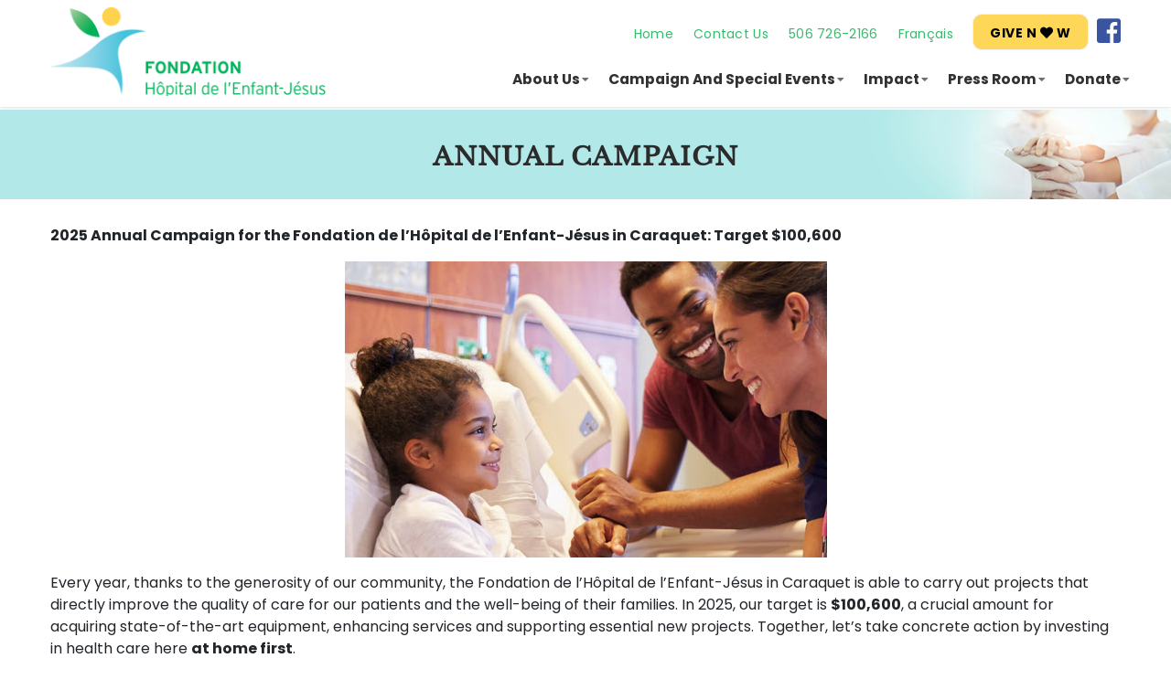

--- FILE ---
content_type: text/html; charset=UTF-8
request_url: https://fondationenfantjesus.ca/campagne-et-evenements-speciaux/campagne-majeure/
body_size: 11249
content:
<!DOCTYPE html>
<html lang="fr-FR">

<head>
    <meta charset="utf-8">
    <meta http-equiv="X-UA-Compatible" content="IE=edge">
    <meta name="viewport" content="width=device-width, initial-scale=1">
    <link rel="pingback" href="https://fondationenfantjesus.ca/xmlrpc.php" />
    <title>Campagne annuelle  |  Fondation Hopital Enfant Jesus</title>
    <!-- Title icon -->
    
    <link rel="shortcut icon" type="image/x-icon" href="https://fondationenfantjesus.ca/wp-content/themes/hopitalt-racadie/assets/images/fav_icon.png"/>
    <link rel="shortcut icon" type="image/x-icon" href="https://fondationenfantjesus.ca/wp-content/themes/hopitalt-racadie/assets/images/fav_icon.png"/>

    <!-- GLOBAL CSS -->
    <link href="https://fondationenfantjesus.ca/wp-content/themes/hopitalt-racadie/assets/css/global.css" rel="stylesheet">

    <!-- HTML5 Shim and Respond.js IE8 support of HTML5 elements and media queries -->
    <!-- WARNING: Respond.js doesn't work if you view the page via file:// -->
    <!--[if lt IE 9]>
            <script src="https://oss.maxcdn.com/libs/html5shiv/3.7.3/html5shiv.js"></script>
            <script src="https://oss.maxcdn.com/libs/respond.js/1.4.2/respond.min.js"></script>
        <![endif]-->
    <meta name='robots' content='max-image-preview:large' />
<link rel="alternate" hreflang="fr" href="https://fondationenfantjesus.ca/campagne-et-evenements-speciaux/campagne-majeure/" />
<link rel="alternate" hreflang="en" href="https://fondationenfantjesus.ca/en/campaign-and-special-events/campagne-majeure/" />
<link rel="alternate" hreflang="x-default" href="https://fondationenfantjesus.ca/campagne-et-evenements-speciaux/campagne-majeure/" />
<link rel='dns-prefetch' href='//s.w.org' />
<script type="text/javascript">
window._wpemojiSettings = {"baseUrl":"https:\/\/s.w.org\/images\/core\/emoji\/14.0.0\/72x72\/","ext":".png","svgUrl":"https:\/\/s.w.org\/images\/core\/emoji\/14.0.0\/svg\/","svgExt":".svg","source":{"concatemoji":"https:\/\/fondationenfantjesus.ca\/wp-includes\/js\/wp-emoji-release.min.js?ver=6.0.11"}};
/*! This file is auto-generated */
!function(e,a,t){var n,r,o,i=a.createElement("canvas"),p=i.getContext&&i.getContext("2d");function s(e,t){var a=String.fromCharCode,e=(p.clearRect(0,0,i.width,i.height),p.fillText(a.apply(this,e),0,0),i.toDataURL());return p.clearRect(0,0,i.width,i.height),p.fillText(a.apply(this,t),0,0),e===i.toDataURL()}function c(e){var t=a.createElement("script");t.src=e,t.defer=t.type="text/javascript",a.getElementsByTagName("head")[0].appendChild(t)}for(o=Array("flag","emoji"),t.supports={everything:!0,everythingExceptFlag:!0},r=0;r<o.length;r++)t.supports[o[r]]=function(e){if(!p||!p.fillText)return!1;switch(p.textBaseline="top",p.font="600 32px Arial",e){case"flag":return s([127987,65039,8205,9895,65039],[127987,65039,8203,9895,65039])?!1:!s([55356,56826,55356,56819],[55356,56826,8203,55356,56819])&&!s([55356,57332,56128,56423,56128,56418,56128,56421,56128,56430,56128,56423,56128,56447],[55356,57332,8203,56128,56423,8203,56128,56418,8203,56128,56421,8203,56128,56430,8203,56128,56423,8203,56128,56447]);case"emoji":return!s([129777,127995,8205,129778,127999],[129777,127995,8203,129778,127999])}return!1}(o[r]),t.supports.everything=t.supports.everything&&t.supports[o[r]],"flag"!==o[r]&&(t.supports.everythingExceptFlag=t.supports.everythingExceptFlag&&t.supports[o[r]]);t.supports.everythingExceptFlag=t.supports.everythingExceptFlag&&!t.supports.flag,t.DOMReady=!1,t.readyCallback=function(){t.DOMReady=!0},t.supports.everything||(n=function(){t.readyCallback()},a.addEventListener?(a.addEventListener("DOMContentLoaded",n,!1),e.addEventListener("load",n,!1)):(e.attachEvent("onload",n),a.attachEvent("onreadystatechange",function(){"complete"===a.readyState&&t.readyCallback()})),(e=t.source||{}).concatemoji?c(e.concatemoji):e.wpemoji&&e.twemoji&&(c(e.twemoji),c(e.wpemoji)))}(window,document,window._wpemojiSettings);
</script>
<style type="text/css">
img.wp-smiley,
img.emoji {
	display: inline !important;
	border: none !important;
	box-shadow: none !important;
	height: 1em !important;
	width: 1em !important;
	margin: 0 0.07em !important;
	vertical-align: -0.1em !important;
	background: none !important;
	padding: 0 !important;
}
</style>
	<link rel='stylesheet' id='wp-block-library-css'  href='https://fondationenfantjesus.ca/wp-includes/css/dist/block-library/style.min.css?ver=6.0.11' type='text/css' media='all' />
<style id='global-styles-inline-css' type='text/css'>
body{--wp--preset--color--black: #000000;--wp--preset--color--cyan-bluish-gray: #abb8c3;--wp--preset--color--white: #ffffff;--wp--preset--color--pale-pink: #f78da7;--wp--preset--color--vivid-red: #cf2e2e;--wp--preset--color--luminous-vivid-orange: #ff6900;--wp--preset--color--luminous-vivid-amber: #fcb900;--wp--preset--color--light-green-cyan: #7bdcb5;--wp--preset--color--vivid-green-cyan: #00d084;--wp--preset--color--pale-cyan-blue: #8ed1fc;--wp--preset--color--vivid-cyan-blue: #0693e3;--wp--preset--color--vivid-purple: #9b51e0;--wp--preset--gradient--vivid-cyan-blue-to-vivid-purple: linear-gradient(135deg,rgba(6,147,227,1) 0%,rgb(155,81,224) 100%);--wp--preset--gradient--light-green-cyan-to-vivid-green-cyan: linear-gradient(135deg,rgb(122,220,180) 0%,rgb(0,208,130) 100%);--wp--preset--gradient--luminous-vivid-amber-to-luminous-vivid-orange: linear-gradient(135deg,rgba(252,185,0,1) 0%,rgba(255,105,0,1) 100%);--wp--preset--gradient--luminous-vivid-orange-to-vivid-red: linear-gradient(135deg,rgba(255,105,0,1) 0%,rgb(207,46,46) 100%);--wp--preset--gradient--very-light-gray-to-cyan-bluish-gray: linear-gradient(135deg,rgb(238,238,238) 0%,rgb(169,184,195) 100%);--wp--preset--gradient--cool-to-warm-spectrum: linear-gradient(135deg,rgb(74,234,220) 0%,rgb(151,120,209) 20%,rgb(207,42,186) 40%,rgb(238,44,130) 60%,rgb(251,105,98) 80%,rgb(254,248,76) 100%);--wp--preset--gradient--blush-light-purple: linear-gradient(135deg,rgb(255,206,236) 0%,rgb(152,150,240) 100%);--wp--preset--gradient--blush-bordeaux: linear-gradient(135deg,rgb(254,205,165) 0%,rgb(254,45,45) 50%,rgb(107,0,62) 100%);--wp--preset--gradient--luminous-dusk: linear-gradient(135deg,rgb(255,203,112) 0%,rgb(199,81,192) 50%,rgb(65,88,208) 100%);--wp--preset--gradient--pale-ocean: linear-gradient(135deg,rgb(255,245,203) 0%,rgb(182,227,212) 50%,rgb(51,167,181) 100%);--wp--preset--gradient--electric-grass: linear-gradient(135deg,rgb(202,248,128) 0%,rgb(113,206,126) 100%);--wp--preset--gradient--midnight: linear-gradient(135deg,rgb(2,3,129) 0%,rgb(40,116,252) 100%);--wp--preset--duotone--dark-grayscale: url('#wp-duotone-dark-grayscale');--wp--preset--duotone--grayscale: url('#wp-duotone-grayscale');--wp--preset--duotone--purple-yellow: url('#wp-duotone-purple-yellow');--wp--preset--duotone--blue-red: url('#wp-duotone-blue-red');--wp--preset--duotone--midnight: url('#wp-duotone-midnight');--wp--preset--duotone--magenta-yellow: url('#wp-duotone-magenta-yellow');--wp--preset--duotone--purple-green: url('#wp-duotone-purple-green');--wp--preset--duotone--blue-orange: url('#wp-duotone-blue-orange');--wp--preset--font-size--small: 13px;--wp--preset--font-size--medium: 20px;--wp--preset--font-size--large: 36px;--wp--preset--font-size--x-large: 42px;}.has-black-color{color: var(--wp--preset--color--black) !important;}.has-cyan-bluish-gray-color{color: var(--wp--preset--color--cyan-bluish-gray) !important;}.has-white-color{color: var(--wp--preset--color--white) !important;}.has-pale-pink-color{color: var(--wp--preset--color--pale-pink) !important;}.has-vivid-red-color{color: var(--wp--preset--color--vivid-red) !important;}.has-luminous-vivid-orange-color{color: var(--wp--preset--color--luminous-vivid-orange) !important;}.has-luminous-vivid-amber-color{color: var(--wp--preset--color--luminous-vivid-amber) !important;}.has-light-green-cyan-color{color: var(--wp--preset--color--light-green-cyan) !important;}.has-vivid-green-cyan-color{color: var(--wp--preset--color--vivid-green-cyan) !important;}.has-pale-cyan-blue-color{color: var(--wp--preset--color--pale-cyan-blue) !important;}.has-vivid-cyan-blue-color{color: var(--wp--preset--color--vivid-cyan-blue) !important;}.has-vivid-purple-color{color: var(--wp--preset--color--vivid-purple) !important;}.has-black-background-color{background-color: var(--wp--preset--color--black) !important;}.has-cyan-bluish-gray-background-color{background-color: var(--wp--preset--color--cyan-bluish-gray) !important;}.has-white-background-color{background-color: var(--wp--preset--color--white) !important;}.has-pale-pink-background-color{background-color: var(--wp--preset--color--pale-pink) !important;}.has-vivid-red-background-color{background-color: var(--wp--preset--color--vivid-red) !important;}.has-luminous-vivid-orange-background-color{background-color: var(--wp--preset--color--luminous-vivid-orange) !important;}.has-luminous-vivid-amber-background-color{background-color: var(--wp--preset--color--luminous-vivid-amber) !important;}.has-light-green-cyan-background-color{background-color: var(--wp--preset--color--light-green-cyan) !important;}.has-vivid-green-cyan-background-color{background-color: var(--wp--preset--color--vivid-green-cyan) !important;}.has-pale-cyan-blue-background-color{background-color: var(--wp--preset--color--pale-cyan-blue) !important;}.has-vivid-cyan-blue-background-color{background-color: var(--wp--preset--color--vivid-cyan-blue) !important;}.has-vivid-purple-background-color{background-color: var(--wp--preset--color--vivid-purple) !important;}.has-black-border-color{border-color: var(--wp--preset--color--black) !important;}.has-cyan-bluish-gray-border-color{border-color: var(--wp--preset--color--cyan-bluish-gray) !important;}.has-white-border-color{border-color: var(--wp--preset--color--white) !important;}.has-pale-pink-border-color{border-color: var(--wp--preset--color--pale-pink) !important;}.has-vivid-red-border-color{border-color: var(--wp--preset--color--vivid-red) !important;}.has-luminous-vivid-orange-border-color{border-color: var(--wp--preset--color--luminous-vivid-orange) !important;}.has-luminous-vivid-amber-border-color{border-color: var(--wp--preset--color--luminous-vivid-amber) !important;}.has-light-green-cyan-border-color{border-color: var(--wp--preset--color--light-green-cyan) !important;}.has-vivid-green-cyan-border-color{border-color: var(--wp--preset--color--vivid-green-cyan) !important;}.has-pale-cyan-blue-border-color{border-color: var(--wp--preset--color--pale-cyan-blue) !important;}.has-vivid-cyan-blue-border-color{border-color: var(--wp--preset--color--vivid-cyan-blue) !important;}.has-vivid-purple-border-color{border-color: var(--wp--preset--color--vivid-purple) !important;}.has-vivid-cyan-blue-to-vivid-purple-gradient-background{background: var(--wp--preset--gradient--vivid-cyan-blue-to-vivid-purple) !important;}.has-light-green-cyan-to-vivid-green-cyan-gradient-background{background: var(--wp--preset--gradient--light-green-cyan-to-vivid-green-cyan) !important;}.has-luminous-vivid-amber-to-luminous-vivid-orange-gradient-background{background: var(--wp--preset--gradient--luminous-vivid-amber-to-luminous-vivid-orange) !important;}.has-luminous-vivid-orange-to-vivid-red-gradient-background{background: var(--wp--preset--gradient--luminous-vivid-orange-to-vivid-red) !important;}.has-very-light-gray-to-cyan-bluish-gray-gradient-background{background: var(--wp--preset--gradient--very-light-gray-to-cyan-bluish-gray) !important;}.has-cool-to-warm-spectrum-gradient-background{background: var(--wp--preset--gradient--cool-to-warm-spectrum) !important;}.has-blush-light-purple-gradient-background{background: var(--wp--preset--gradient--blush-light-purple) !important;}.has-blush-bordeaux-gradient-background{background: var(--wp--preset--gradient--blush-bordeaux) !important;}.has-luminous-dusk-gradient-background{background: var(--wp--preset--gradient--luminous-dusk) !important;}.has-pale-ocean-gradient-background{background: var(--wp--preset--gradient--pale-ocean) !important;}.has-electric-grass-gradient-background{background: var(--wp--preset--gradient--electric-grass) !important;}.has-midnight-gradient-background{background: var(--wp--preset--gradient--midnight) !important;}.has-small-font-size{font-size: var(--wp--preset--font-size--small) !important;}.has-medium-font-size{font-size: var(--wp--preset--font-size--medium) !important;}.has-large-font-size{font-size: var(--wp--preset--font-size--large) !important;}.has-x-large-font-size{font-size: var(--wp--preset--font-size--x-large) !important;}
</style>
<link rel='stylesheet' id='cpsh-shortcodes-css'  href='https://fondationenfantjesus.ca/wp-content/plugins/column-shortcodes//assets/css/shortcodes.css?ver=1.0.1' type='text/css' media='all' />
<link rel='stylesheet' id='contact-form-7-css'  href='https://fondationenfantjesus.ca/wp-content/plugins/contact-form-7/includes/css/styles.css?ver=5.6.3' type='text/css' media='all' />
<link rel='stylesheet' id='bwg_fonts-css'  href='https://fondationenfantjesus.ca/wp-content/plugins/photo-gallery/css/bwg-fonts/fonts.css?ver=0.0.1' type='text/css' media='all' />
<link rel='stylesheet' id='sumoselect-css'  href='https://fondationenfantjesus.ca/wp-content/plugins/photo-gallery/css/sumoselect.min.css?ver=3.4.6' type='text/css' media='all' />
<link rel='stylesheet' id='mCustomScrollbar-css'  href='https://fondationenfantjesus.ca/wp-content/plugins/photo-gallery/css/jquery.mCustomScrollbar.min.css?ver=3.1.5' type='text/css' media='all' />
<link rel='stylesheet' id='bwg_googlefonts-css'  href='https://fonts.googleapis.com/css?family=Ubuntu&#038;subset=greek,latin,greek-ext,vietnamese,cyrillic-ext,latin-ext,cyrillic' type='text/css' media='all' />
<link rel='stylesheet' id='bwg_frontend-css'  href='https://fondationenfantjesus.ca/wp-content/plugins/photo-gallery/css/styles.min.css?ver=1.7.4' type='text/css' media='all' />
<link rel='stylesheet' id='wp-pagenavi-css'  href='https://fondationenfantjesus.ca/wp-content/plugins/wp-pagenavi/pagenavi-css.css?ver=2.70' type='text/css' media='all' />
<link rel='stylesheet' id='colorbox-css'  href='https://fondationenfantjesus.ca/wp-content/plugins/lightbox-gallery/colorbox/example3/colorbox.css?ver=6.0.11' type='text/css' media='all' />
<script type='text/javascript' src='https://fondationenfantjesus.ca/wp-includes/js/jquery/jquery.min.js?ver=3.6.0' id='jquery-core-js'></script>
<script type='text/javascript' src='https://fondationenfantjesus.ca/wp-includes/js/jquery/jquery-migrate.min.js?ver=3.3.2' id='jquery-migrate-js'></script>
<script type='text/javascript' src='https://fondationenfantjesus.ca/wp-content/plugins/photo-gallery/js/jquery.sumoselect.min.js?ver=3.4.6' id='sumoselect-js'></script>
<script type='text/javascript' src='https://fondationenfantjesus.ca/wp-content/plugins/photo-gallery/js/jquery.mobile.min.js?ver=1.4.5' id='jquery-mobile-js'></script>
<script type='text/javascript' src='https://fondationenfantjesus.ca/wp-content/plugins/photo-gallery/js/jquery.mCustomScrollbar.concat.min.js?ver=3.1.5' id='mCustomScrollbar-js'></script>
<script type='text/javascript' src='https://fondationenfantjesus.ca/wp-content/plugins/photo-gallery/js/jquery.fullscreen.min.js?ver=0.6.0' id='jquery-fullscreen-js'></script>
<script type='text/javascript' id='bwg_frontend-js-extra'>
/* <![CDATA[ */
var bwg_objectsL10n = {"bwg_field_required":"field is required.","bwg_mail_validation":"Ce n'est pas une adresse email valide. ","bwg_search_result":"Il n'y a pas d'images correspondant \u00e0 votre recherche.","bwg_select_tag":"Select Tag","bwg_order_by":"Order By","bwg_search":"Recherche","bwg_show_ecommerce":"Show Ecommerce","bwg_hide_ecommerce":"Hide Ecommerce","bwg_show_comments":"Afficher les commentaires","bwg_hide_comments":"Masquer les commentaires","bwg_restore":"Restaurer","bwg_maximize":"Maximisez","bwg_fullscreen":"Plein \u00e9cran","bwg_exit_fullscreen":"Quitter plein \u00e9cran","bwg_search_tag":"SEARCH...","bwg_tag_no_match":"No tags found","bwg_all_tags_selected":"All tags selected","bwg_tags_selected":"tags selected","play":"Lecture","pause":"Pause","is_pro":"","bwg_play":"Lecture","bwg_pause":"Pause","bwg_hide_info":"Masquer info","bwg_show_info":"Afficher infos","bwg_hide_rating":"Masquer note","bwg_show_rating":"Afficher les classifications","ok":"Ok","cancel":"Cancel","select_all":"Select all","lazy_load":"0","lazy_loader":"https:\/\/fondationenfantjesus.ca\/wp-content\/plugins\/photo-gallery\/images\/ajax_loader.png","front_ajax":"0","bwg_tag_see_all":"see all tags","bwg_tag_see_less":"see less tags","page_speed":""};
/* ]]> */
</script>
<script type='text/javascript' src='https://fondationenfantjesus.ca/wp-content/plugins/photo-gallery/js/scripts.min.js?ver=1.7.4' id='bwg_frontend-js'></script>
<script type='text/javascript' src='https://fondationenfantjesus.ca/wp-content/plugins/photo-gallery/js/circle-progress.js?ver=1.7.4' id='bwg_speed_circle-js'></script>
<script type='text/javascript' id='wpml-browser-redirect-js-extra'>
/* <![CDATA[ */
var wpml_browser_redirect_params = {"pageLanguage":"fr","languageUrls":{"fr_fr":"https:\/\/fondationenfantjesus.ca\/campagne-et-evenements-speciaux\/campagne-majeure\/","fr":"https:\/\/fondationenfantjesus.ca\/campagne-et-evenements-speciaux\/campagne-majeure\/","en_us":"https:\/\/fondationenfantjesus.ca\/en\/campaign-and-special-events\/campagne-majeure\/","en":"https:\/\/fondationenfantjesus.ca\/en\/campaign-and-special-events\/campagne-majeure\/","us":"https:\/\/fondationenfantjesus.ca\/en\/campaign-and-special-events\/campagne-majeure\/"},"cookie":{"name":"_icl_visitor_lang_js","domain":"fondationenfantjesus.ca","path":"\/","expiration":24}};
/* ]]> */
</script>
<script type='text/javascript' src='https://fondationenfantjesus.ca/wp-content/plugins/sitepress-multilingual-cms/dist/js/browser-redirect/app.js?ver=4.5.8' id='wpml-browser-redirect-js'></script>
<link rel="https://api.w.org/" href="https://fondationenfantjesus.ca/wp-json/" /><link rel="alternate" type="application/json" href="https://fondationenfantjesus.ca/wp-json/wp/v2/pages/127" /><link rel="EditURI" type="application/rsd+xml" title="RSD" href="https://fondationenfantjesus.ca/xmlrpc.php?rsd" />
<link rel="wlwmanifest" type="application/wlwmanifest+xml" href="https://fondationenfantjesus.ca/wp-includes/wlwmanifest.xml" /> 
<meta name="generator" content="WordPress 6.0.11" />
<link rel="canonical" href="https://fondationenfantjesus.ca/campagne-et-evenements-speciaux/campagne-majeure/" />
<link rel='shortlink' href='https://fondationenfantjesus.ca/?p=127' />
<link rel="alternate" type="application/json+oembed" href="https://fondationenfantjesus.ca/wp-json/oembed/1.0/embed?url=https%3A%2F%2Ffondationenfantjesus.ca%2Fcampagne-et-evenements-speciaux%2Fcampagne-majeure%2F" />
<link rel="alternate" type="text/xml+oembed" href="https://fondationenfantjesus.ca/wp-json/oembed/1.0/embed?url=https%3A%2F%2Ffondationenfantjesus.ca%2Fcampagne-et-evenements-speciaux%2Fcampagne-majeure%2F&#038;format=xml" />
<meta name="generator" content="WPML ver:4.5.8 stt:1,4;" />
<meta name="tec-api-version" content="v1"><meta name="tec-api-origin" content="https://fondationenfantjesus.ca"><link rel="alternate" href="https://fondationenfantjesus.ca/wp-json/tribe/events/v1/" /><link rel="icon" href="https://fondationenfantjesus.ca/wp-content/uploads/2022/09/fav-icon1.png" sizes="32x32" />
<link rel="icon" href="https://fondationenfantjesus.ca/wp-content/uploads/2022/09/fav-icon1.png" sizes="192x192" />
<link rel="apple-touch-icon" href="https://fondationenfantjesus.ca/wp-content/uploads/2022/09/fav-icon1.png" />
<meta name="msapplication-TileImage" content="https://fondationenfantjesus.ca/wp-content/uploads/2022/09/fav-icon1.png" />
    
</head>

<body class="page-template-default page page-id-127 page-child parent-pageid-129 tribe-no-js page-template-hopitalt-racadie fr">

    <!---------- TOP-BAR START-------->

    <!---------- TOP-BAR END-------->

    <!---------- HEADER START-------->
    <div class="header">
        <div class="container">
            <nav class="navbar navbar-expand-md">
                <a class="navbar-brand" href="https://fondationenfantjesus.ca"><img src="https://fondationenfantjesus.ca/wp-content/themes/hopitalt-racadie/assets/images/logo2.png" alt="logo"></a>
                
                <a href="/formulaire-de-don" class="give-it-now-mobile">Faites Un D <i class="fa fa-heart" aria-hidden="true"></i> n</a>  
                
                <button class="navbar-toggler" type="button" data-toggle="collapse" data-target="#collapsibleNavbar">
                    <i class="fa fa-bars" aria-hidden="true"></i>
                </button>
                <div class="collapse myHeaderInner" id="collapsibleNavbar">
                    <div class="top-bar">
                                                <ul id="menu-top-menu-french" class="navbar-nav ml-auto"><li id="menu-item-9" class="menu-item menu-item-type-custom menu-item-object-custom menu-item-9"><a href="http://www.fondationenfantjesus.ca" data-ps2id-api="true">Accueil</a></li>
<li id="menu-item-668" class="menu-item menu-item-type-post_type menu-item-object-page menu-item-668"><a href="https://fondationenfantjesus.ca/contactez-nous/" data-ps2id-api="true">Contactez nous</a></li>
<li id="menu-item-12" class="menu-item menu-item-type-custom menu-item-object-custom menu-item-12"><a href="tel:5067262166" data-ps2id-api="true">506 726-2166</a></li>
<li class="menu-item-en"><a href="https://fondationenfantjesus.ca/en/campaign-and-special-events/campagne-majeure/">English</a></li><li class="menu-item-give-it-now"><a href="/formulaire-de-don">Faites Un D <i class="fa fa-heart" aria-hidden="true"></i> n</a></li></ul>                        <span class="header_socialmedia"><a href="https://www.facebook.com/Fondation-H%C3%B4pital-de-lEnfant-J%C3%A9sus-303383413057118/?ref=tn_tnmn" target="_blank"><i class="fab fa-facebook-square"></i></a></span>
                    </div>
                    <div class="bottom-bar">
                    
                    <ul id="menu-primary-menu-french" class="navbar-nav ml-auto primary-menu"><li itemscope="itemscope" itemtype="https://www.schema.org/SiteNavigationElement" id="menu-item-149" class="menu-item menu-item-type-custom menu-item-object-custom menu-item-has-children dropdown menu-item-149 nav-item"><a title="À propos" href="#" aria-haspopup="true" aria-expanded="false" class="nav-link" id="menu-item-dropdown-149" data-ps2id-api="true">À propos</a>
<i class='fa fa-caret-down' aria-hidden='true'></i><ul class="submenusAll" aria-labelledby="menu-item-dropdown-149" role="menu">
	<li itemscope="itemscope" itemtype="https://www.schema.org/SiteNavigationElement" id="menu-item-150" class="menu-item menu-item-type-post_type menu-item-object-page menu-item-150 nav-item"><a title="La fondation" href="https://fondationenfantjesus.ca/a-propos/la-fondation/" class="dropdown-item" data-ps2id-api="true">La fondation</a></li>
	<li itemscope="itemscope" itemtype="https://www.schema.org/SiteNavigationElement" id="menu-item-125" class="menu-item menu-item-type-post_type menu-item-object-page menu-item-125 nav-item"><a title="Conseil d’administration" href="https://fondationenfantjesus.ca/a-propos/conseil-dadministration/" class="dropdown-item" data-ps2id-api="true">Conseil d’administration</a></li>
	<li itemscope="itemscope" itemtype="https://www.schema.org/SiteNavigationElement" id="menu-item-124" class="menu-item menu-item-type-post_type menu-item-object-page menu-item-124 nav-item"><a title="Notre Hôpital" href="https://fondationenfantjesus.ca/a-propos/notre-hopital/" class="dropdown-item" data-ps2id-api="true">Notre Hôpital</a></li>
</ul>
</li>
<li itemscope="itemscope" itemtype="https://www.schema.org/SiteNavigationElement" id="menu-item-151" class="menu-item menu-item-type-custom menu-item-object-custom current-menu-ancestor current-menu-parent menu-item-has-children dropdown active menu-item-151 nav-item"><a title="Campagne et évènements spéciaux" href="#" aria-haspopup="true" aria-expanded="false" class="nav-link" id="menu-item-dropdown-151" data-ps2id-api="true">Campagne et évènements spéciaux</a>
<i class='fa fa-caret-down' aria-hidden='true'></i><ul class="submenusAll" aria-labelledby="menu-item-dropdown-151" role="menu">
	<li itemscope="itemscope" itemtype="https://www.schema.org/SiteNavigationElement" id="menu-item-152" class="menu-item menu-item-type-post_type menu-item-object-page current-menu-item page_item page-item-127 current_page_item active menu-item-152 nav-item"><a title="Campagne annuelle" href="https://fondationenfantjesus.ca/campagne-et-evenements-speciaux/campagne-majeure/" class="dropdown-item" data-ps2id-api="true">Campagne annuelle</a></li>
	<li itemscope="itemscope" itemtype="https://www.schema.org/SiteNavigationElement" id="menu-item-177" class="menu-item menu-item-type-post_type menu-item-object-page menu-item-177 nav-item"><a title="Radiothon des Roses" href="https://fondationenfantjesus.ca/campagne-et-evenements-speciaux/radiothon/" class="dropdown-item" data-ps2id-api="true">Radiothon des Roses</a></li>
	<li itemscope="itemscope" itemtype="https://www.schema.org/SiteNavigationElement" id="menu-item-178" class="menu-item menu-item-type-post_type menu-item-object-page menu-item-178 nav-item"><a title="Étoile du Nord" href="https://fondationenfantjesus.ca/campagne-et-evenements-speciaux/etoile-du-nord/" class="dropdown-item" data-ps2id-api="true">Étoile du Nord</a></li>
	<li itemscope="itemscope" itemtype="https://www.schema.org/SiteNavigationElement" id="menu-item-188" class="menu-item menu-item-type-post_type menu-item-object-page menu-item-188 nav-item"><a title="Organiser votre propre activité" href="https://fondationenfantjesus.ca/campagne-et-evenements-speciaux/organiser-votre-propre-activite/" class="dropdown-item" data-ps2id-api="true">Organiser votre propre activité</a></li>
	<li itemscope="itemscope" itemtype="https://www.schema.org/SiteNavigationElement" id="menu-item-4682" class="menu-item menu-item-type-post_type menu-item-object-page menu-item-4682 nav-item"><a title="Programme patient reconnaissant" href="https://fondationenfantjesus.ca/campagne-et-evenements-speciaux/programme-patient-reconnaissant/" class="dropdown-item" data-ps2id-api="true">Programme patient reconnaissant</a></li>
</ul>
</li>
<li itemscope="itemscope" itemtype="https://www.schema.org/SiteNavigationElement" id="menu-item-209" class="menu-item menu-item-type-custom menu-item-object-custom menu-item-has-children dropdown menu-item-209 nav-item"><a title="Impact" href="#" aria-haspopup="true" aria-expanded="false" class="nav-link" id="menu-item-dropdown-209" data-ps2id-api="true">Impact</a>
<i class='fa fa-caret-down' aria-hidden='true'></i><ul class="submenusAll" aria-labelledby="menu-item-dropdown-209" role="menu">
	<li itemscope="itemscope" itemtype="https://www.schema.org/SiteNavigationElement" id="menu-item-210" class="menu-item menu-item-type-post_type menu-item-object-page menu-item-210 nav-item"><a title="Rapport annuel" href="https://fondationenfantjesus.ca/impact/rapport-annuel/" class="dropdown-item" data-ps2id-api="true">Rapport annuel</a></li>
	<li itemscope="itemscope" itemtype="https://www.schema.org/SiteNavigationElement" id="menu-item-211" class="menu-item menu-item-type-post_type menu-item-object-page menu-item-211 nav-item"><a title="Témoignage" href="https://fondationenfantjesus.ca/impact/temoignage/" class="dropdown-item" data-ps2id-api="true">Témoignage</a></li>
	<li itemscope="itemscope" itemtype="https://www.schema.org/SiteNavigationElement" id="menu-item-224" class="menu-item menu-item-type-post_type menu-item-object-page menu-item-224 nav-item"><a title="Fond de bourse" href="https://fondationenfantjesus.ca/impact/fond-de-bourse/" class="dropdown-item" data-ps2id-api="true">Fond de bourse</a></li>
</ul>
</li>
<li itemscope="itemscope" itemtype="https://www.schema.org/SiteNavigationElement" id="menu-item-274" class="menu-item menu-item-type-custom menu-item-object-custom menu-item-has-children dropdown menu-item-274 nav-item"><a title="Salle de Presse" href="#" aria-haspopup="true" aria-expanded="false" class="nav-link" id="menu-item-dropdown-274" data-ps2id-api="true">Salle de Presse</a>
<i class='fa fa-caret-down' aria-hidden='true'></i><ul class="submenusAll" aria-labelledby="menu-item-dropdown-274" role="menu">
	<li itemscope="itemscope" itemtype="https://www.schema.org/SiteNavigationElement" id="menu-item-277" class="menu-item menu-item-type-post_type menu-item-object-page menu-item-277 nav-item"><a title="Photos" href="https://fondationenfantjesus.ca/salle-de-presse/photos/" class="dropdown-item" data-ps2id-api="true">Photos</a></li>
	<li itemscope="itemscope" itemtype="https://www.schema.org/SiteNavigationElement" id="menu-item-278" class="menu-item menu-item-type-post_type menu-item-object-page menu-item-278 nav-item"><a title="Infolettre" href="https://fondationenfantjesus.ca/salle-de-presse/infolette/" class="dropdown-item" data-ps2id-api="true">Infolettre</a></li>
	<li itemscope="itemscope" itemtype="https://www.schema.org/SiteNavigationElement" id="menu-item-679" class="menu-item menu-item-type-post_type menu-item-object-page menu-item-679 nav-item"><a title="Actualité" href="https://fondationenfantjesus.ca/actualites/" class="dropdown-item" data-ps2id-api="true">Actualité</a></li>
</ul>
</li>
<li itemscope="itemscope" itemtype="https://www.schema.org/SiteNavigationElement" id="menu-item-284" class="menu-item menu-item-type-custom menu-item-object-custom menu-item-has-children dropdown menu-item-284 nav-item"><a title="Donnez" href="#" aria-haspopup="true" aria-expanded="false" class="nav-link" id="menu-item-dropdown-284" data-ps2id-api="true">Donnez</a>
<i class='fa fa-caret-down' aria-hidden='true'></i><ul class="submenusAll" aria-labelledby="menu-item-dropdown-284" role="menu">
	<li itemscope="itemscope" itemtype="https://www.schema.org/SiteNavigationElement" id="menu-item-3695" class="menu-item menu-item-type-post_type menu-item-object-page menu-item-3695 nav-item"><a title="Faire un don" href="https://fondationenfantjesus.ca/formulaire-de-don/" class="dropdown-item" data-ps2id-api="true">Faire un don</a></li>
	<li itemscope="itemscope" itemtype="https://www.schema.org/SiteNavigationElement" id="menu-item-304" class="menu-item menu-item-type-post_type menu-item-object-page menu-item-304 nav-item"><a title="Dons in Memoriam" href="https://fondationenfantjesus.ca/donnez/dons-in-memoriam/" class="dropdown-item" data-ps2id-api="true">Dons in Memoriam</a></li>
	<li itemscope="itemscope" itemtype="https://www.schema.org/SiteNavigationElement" id="menu-item-305" class="menu-item menu-item-type-post_type menu-item-object-page menu-item-305 nav-item"><a title="Dons planifiés" href="https://fondationenfantjesus.ca/donnez/dons-planifie/" class="dropdown-item" data-ps2id-api="true">Dons planifiés</a></li>
	<li itemscope="itemscope" itemtype="https://www.schema.org/SiteNavigationElement" id="menu-item-1205" class="menu-item menu-item-type-custom menu-item-object-custom menu-item-1205 nav-item"><a title="Don mensuel" href="https://fondationenfantjesus.ca/donnez/don-mensuel/" class="dropdown-item" data-ps2id-api="true">Don mensuel</a></li>
</ul>
</li>
</ul>                    
                                            
                    </div>
                </div>
            </nav>
        </div>
    </div>
    <!---------- HEADER END-------->
	    
    <div class="container main-container">
            <div class="col-md-12 page_custom_inner" style="background-image: url('https://fondationenfantjesus.ca/wp-content/uploads/2019/02/campagne.jpg');">
           <h1 class="page-title">Campagne annuelle</h1>
      </div>
      <div class="row">
          <div class="col-md-12">
               
<h2><strong>Campagne annuelle 2025 de la Fondation de l’Hôpital de l’Enfant-Jésus de Caraquet : Objectif de 100 600 $</strong></h2>


<div class="wp-block-image">
<figure class="aligncenter size-full"><img width="527" height="324" src="https://fondationenfantjesus.ca/wp-content/uploads/2025/01/campagneannuellecaraquet.jpg" alt="" class="wp-image-4698" srcset="https://fondationenfantjesus.ca/wp-content/uploads/2025/01/campagneannuellecaraquet.jpg 527w, https://fondationenfantjesus.ca/wp-content/uploads/2025/01/campagneannuellecaraquet-300x184.jpg 300w" sizes="(max-width: 527px) 100vw, 527px" /></figure></div>


<p>Chaque année, grâce à la générosité de notre communauté, la Fondation de l’Hôpital de l’Enfant-Jésus de Caraquet parvient à concrétiser des projets qui améliorent directement la qualité des soins pour nos patients et le bien-être de leurs familles. En 2025, notre objectif est de <strong>100&nbsp;600 $</strong>, un montant crucial pour l&rsquo;acquisition de matériel de pointe, le renforcement des services et le soutien de nouveaux projets essentiels. Ensemble, agissons concrètement en investissant dans des soins de santé <strong>chez nous d’abord</strong>.</p>



<p><strong>Level One, Rapid Infuser – Urgence</strong></p>



<p>Le <strong>Level One Rapid Infuser</strong> est un appareil essentiel en urgence pour administrer rapidement des liquides et des transfusions sanguines aux patients dont l’état est critique. Cet appareil sauve des vies en rétablissant rapidement le volume sanguin des patients souffrant de pertes de sang importantes, permettant une intervention rapide et efficace à des moments cruciaux.</p>



<hr class="wp-block-separator has-alpha-channel-opacity"/>



<p><strong>Lit avec pesée intégrée (Umano) – Urgence</strong></p>



<p>Ce <strong>lit avec pesée intégrée</strong> est spécialement conçu pour les services d’urgence. Il permet de surveiller le poids des patients sans les déplacer, ce qui est essentiel pour les patients dont l’état est instable. Il facilite l’administration précise des traitements et des doses, améliorant le confort et la sécurité des patients.</p>



<hr class="wp-block-separator has-alpha-channel-opacity"/>



<p><strong>Matelas ARJO (2) – Médecine</strong></p>



<p>Les <strong>matelas ARJO</strong> sont des dispositifs spécialisés pour prévenir les escarres et offrir un confort optimal aux patients alités sur une longue période. Ils favorisent la circulation sanguine et réduisent les points de pression, permettant ainsi de réduire les complications liées à l’immobilité chez la clientèle hospitalisée.</p>



<hr class="wp-block-separator has-alpha-channel-opacity"/>



<p><strong>Projecteur interactif Obie – Aînés, Médecine</strong></p>



<p>Le <strong>projecteur interactif Obie</strong> est un outil innovant pour les aînés. Il est conçu pour favoriser la stimulation cognitive et physique grâce à des activités interactives projetées au sol ou sur une table. Cet équipement contribue au bien-être mental et physique des aînés, en favorisant des interactions ludiques et thérapeutiques, et en stimulant leur engagement social.</p>



<hr class="wp-block-separator has-alpha-channel-opacity"/>



<p><strong>NuStep – Réadaptation cardiaque</strong></p>



<p>Le <strong>NuStep</strong> est un appareil d’exercice conçu pour la réadaptation cardiaque, offrant un entraînement sécuritaire et adapté aux patients en récupération. Il aide à renforcer le cœur et les muscles, améliorant ainsi la condition physique et la santé globale des patients dans un environnement contrôlé.</p>



<hr class="wp-block-separator has-alpha-channel-opacity"/>



<p><strong>Combo Electro (Ultrasons pour thérapie) – Physiothérapie</strong></p>



<p>L’<strong>appareil Combo Electro</strong> permet d’administrer des traitements par ultrasons et par stimulation électrique pour soulager la douleur et réduire l’inflammation. Cet appareil est particulièrement bénéfique pour les patients souffrant de douleurs musculosquelettiques, facilitant leur réadaptation et leur retour à une vie active.</p>



<hr class="wp-block-separator has-alpha-channel-opacity"/>



<p><strong>iPad pour enseignement aux patients – Physiothérapie</strong></p>



<p>L’<strong>iPad</strong> est un outil polyvalent pour l’enseignement aux patients. Il permet aux physiothérapeutes de transmettre de l’information, des exercices et des programmes de réadaptation de manière interactive aux patients. Il aide les patients à mieux comprendre leur traitement et à participer activement à leur rétablissement.</p>



<hr class="wp-block-separator has-alpha-channel-opacity"/>



<p><strong>Balance pour fauteuil roulant avec rampe double et large plateforme – Nutrition</strong></p>



<p>Cette <strong>balance avec rampe double et plateforme extra-large</strong> est idéale pour peser les patients en fauteuil roulant. Elle permet aux professionnels de la nutrition de suivre avec précision le poids de leurs patients, ce qui facilite l’ajustement des plans de soins et de nutrition pour répondre à leurs besoins.</p>



<hr class="wp-block-separator has-alpha-channel-opacity"/>



<p><strong>Batterie de tests&nbsp;: CPT (Cognitive Performance Test) – Ergothérapie</strong></p>



<p>Le <strong>Cognitive Performance Test (CPT)</strong> est une batterie de tests qui permet aux ergothérapeutes d’évaluer les capacités cognitives des patients. Cet outil aide à déterminer le niveau de soutien requis pour les activités quotidiennes, facilitant ainsi l’élaboration de plans de soins personnalisés et adaptés aux capacités de chaque patient.</p>



<hr class="wp-block-separator has-alpha-channel-opacity"/>



<p><strong>Upsee – Équipe de développement pédiatrique</strong></p>



<p>L’<strong>Upsee</strong> est un dispositif innovant qui permet aux enfants ayant des troubles de mobilité de se tenir debout et de marcher avec le soutien d’un adulte. Ce dispositif est un outil précieux pour stimuler le développement moteur et renforcer la confiance des enfants en situation de handicap, en leur offrant des expériences de mouvement essentielles à leur croissance.</p>



<hr class="wp-block-separator has-alpha-channel-opacity"/>



<p><strong>Balance (pèse-personne) – Nutrition clinique</strong></p>



<p>La <strong>balance</strong> est un équipement essentiel pour surveiller les changements de poids des patients, un aspect important pour les programmes de nutrition clinique. Elle aide les diététistes à adapter les plans nutritionnels et à évaluer l’efficacité des interventions diététiques, garantissant ainsi des soins nutritionnels optimaux.</p>



<hr class="wp-block-separator has-alpha-channel-opacity"/>



<p><strong>Chaises roulantes (5) – Administration</strong></p>



<p>Les <strong>chaises roulantes</strong> sont indispensables pour faciliter la mobilité des patients dans tout l’hôpital, améliorer leur confort et leur accès aux soins. Elles permettent des déplacements sécuritaires et contribuent à l’efficacité des services hospitaliers, assurant un soutien essentiel pour le bien-être des patients et des visiteurs.</p>



<hr class="wp-block-separator has-alpha-channel-opacity"/>



<p>Ce matériel représente un i<strong>nvestissement essentiel dans la qualité des soins pour notre communauté. </strong>Grâce à votre soutien, nous pouvons continuer à offrir des services de santé d’excellence, ici, chez nous d’abord. Haut du formulaire</p>



<p><strong>Fonds de dotation</strong><strong></strong></p>



<p>Le fonds de dotation est essentiel pour <strong>garantir la stabilité à long terme de notre Fondation. </strong>En contribuant à ce fonds, vous investissez dans l’avenir de notre établissement et aidez à assurer des soins de qualité pour les générations à venir.</p>



<hr class="wp-block-separator has-alpha-channel-opacity"/>



<p><strong>Soins spirituels</strong><br>Les soins spirituels jouent un rôle essentiel dans le bien-être des patients et de leurs familles, en offrant <strong>un soutien émotionnel et spirituel pendant des périodes difficiles</strong>. Les contributions permettront de <strong>renforcer nos services spirituels pour les patients de toutes croyances</strong>, en offrant des espaces paisibles, des ressources et la présence de conseillers spirituels. Les soins spirituels contribuent à une approche holistique de la guérison, favorisant le réconfort et la sérénité dans notre hôpital.</p>
          </div>
      </div>
    </div>

    
    <!---FOOTER START-->
    <footer>
        <div class="footer">
            <div class="container">
                <div class="footer-main">
                <div class="row">
                    <div class="col-md-4 padding">
                                <div id="block-8" class="address widget widget_block"><div class="footer-title">
<h6>Fondation Hôpital de l’Enfant-Jésus Inc</h6>
</div>
</div><div id="block-3" class="address widget widget_block widget_text">
<p>19881, boulevard St-Pierre Ouest<br/>Caraquet NB E1W 1B6</p>
</div><div id="block-4" class="address widget widget_block widget_text">
<p><a href="tel:5067262166">Tél. : 506-726-2166</a></p>
</div><div id="block-5" class="address widget widget_block widget_text">
<p><a href="tel:5067262188">Téléc. : 506-726-2188</a></p>
</div><div id="block-6" class="address widget widget_block widget_text">
<p><a href="mailto:fondation.caraquet@vitalitenb.ca">fondation.caraquet@vitalitenb.ca</a></p>
</div><div id="block-9" class="address widget widget_block"><p><a style="color: #2359b7;font-size: 28px;" href="https://www.facebook.com/Fondation-H%C3%B4pital-de-lEnfant-J%C3%A9sus-303383413057118/?ref=tn_tnmn" target="_blank"><i class="fab fa-facebook-square"></i></a></p>
</div>                        <div class="foot-img">
                            <img src="https://fondationenfantjesus.ca/wp-content/themes/hopitalt-racadie/assets/images/footer-logo-small.png">
                        </div>
                    </div>
                    <div class="col-md-4 pdl-45 padding">
                        <div id="nav_menu-2" class="footer-about widget widget_nav_menu"><div class="footer-title margin"><h6>À PROPOS DE NOUS</h6></div><div class="menu-footer-menu-french-container"><ul id="menu-footer-menu-french" class="menu"><li id="menu-item-3712" class="menu-item menu-item-type-post_type menu-item-object-page menu-item-3712"><a href="https://fondationenfantjesus.ca/a-propos/la-fondation/" data-ps2id-api="true">La fondation</a></li>
<li id="menu-item-3713" class="menu-item menu-item-type-post_type menu-item-object-page menu-item-3713"><a href="https://fondationenfantjesus.ca/a-propos/conseil-dadministration/" data-ps2id-api="true">Conseil d&rsquo;administration</a></li>
<li id="menu-item-3714" class="menu-item menu-item-type-post_type menu-item-object-page menu-item-3714"><a href="https://fondationenfantjesus.ca/a-propos/notre-hopital/" data-ps2id-api="true">Notre Hôpital</a></li>
</ul></div></div>                        
                    </div>
                    <div class="col-md-4 padding">
                        
		<div id="recent-posts-3" class="footer-articles widget widget_recent_entries">
		<div class="footer-title margin"><h6>ARTICLES RÉCENTS</h6></div>
		<ul>
											<li>
					<a href="https://fondationenfantjesus.ca/la-fondation-hopital-de-lenfant-jesus-de-caraquet-dresse-un-bilan-remarquable-de-lannee-ecoulee-2/">La Fondation Hôpital de l’Enfant-Jésus de Caraquet dresse un bilan remarquable de l’année écoulée</a>
									</li>
											<li>
					<a href="https://fondationenfantjesus.ca/letoile-du-nord-sillumine-un-geste-de-solidarite-porte-par-neuf-fondations-hospitalieres-et-uni-cooperation-financiere/">L’Étoile du Nord s’illumine : un geste de solidarité porté par neuf fondations hospitalières et UNI Coopération financière</a>
									</li>
											<li>
					<a href="https://fondationenfantjesus.ca/les-neuf-fondations-hospitalieres-du-nord-lancent-la-campagne-de-letoile-du-nord-2025-la-sante-merite-de-briller/">Les neuf fondations hospitalières du Nord lancent la campagne de l’Étoile du Nord 2025 : La santé mérite de briller</a>
									</li>
											<li>
					<a href="https://fondationenfantjesus.ca/marcher-1-km-dans-mes-souliers-63-646-amasses-pour-soutenir-les-personnes-touchees-par-le-cancer/">Marcher 1 km dans mes souliers : 63 646 $ amassés pour soutenir les personnes touchées par le cancer</a>
									</li>
											<li>
					<a href="https://fondationenfantjesus.ca/marcher-1-km-dans-mes-souliers-des-pas-qui-comptent-pour-votre-fondation/">Marcher 1 km dans mes souliers : Des pas qui comptent pour votre fondation!</a>
									</li>
					</ul>

		</div>                        
                    </div>
                </div>
            </div>
            </div>
        </div>
        <div class="footer-2">
        <div id="text-3" class="copyright widget widget_text">			<div class="textwidget"><p>© 2019 Fondation Hôpital de Enfant-Jésus</p>
</div>
		</div><div id="text-7" class="copyright widget widget_text">			<div class="textwidget"><p>Conception et dévelopement fait par <a href="https://www.boutiqueprowebstore.ca/fr/" target="_blank" rel="noopener"><img loading="lazy" class="alignnone size-full wp-image-756" src="/wp-content/uploads/2018/11/logo.png" alt="" width="100" height="31" /></a></p>
</div>
		</div>        </div>
    </footer>

    <!---FOOTER END-->










    <!-- jQuery -->
    <script src="https://fondationenfantjesus.ca/wp-content/themes/hopitalt-racadie/assets/js/3.1.1.jquery.min.js"></script>
    <!-- Bootstrap JavaScript -->
    <script src="https://fondationenfantjesus.ca/wp-content/themes/hopitalt-racadie/assets/js/bootstrap.min.js"></script>
    <!-- Owl JavaScript -->
    <script src="https://fondationenfantjesus.ca/wp-content/themes/hopitalt-racadie/assets/js/owl.carousel.min.js"></script>
    <script src="https://fondationenfantjesus.ca/wp-content/themes/hopitalt-racadie/assets/js/smoothscroll.js"></script>
    <!-- Custom JavaScript -->
    <script src="https://fondationenfantjesus.ca/wp-content/themes/hopitalt-racadie/assets/js/custom.js"></script>
	
    		<script>
		( function ( body ) {
			'use strict';
			body.className = body.className.replace( /\btribe-no-js\b/, 'tribe-js' );
		} )( document.body );
		</script>
		<script> /* <![CDATA[ */var tribe_l10n_datatables = {"aria":{"sort_ascending":": activer pour trier la colonne ascendante","sort_descending":": activer pour trier la colonne descendante"},"length_menu":"Afficher les saisies _MENU_","empty_table":"Aucune donn\u00e9e disponible sur le tableau","info":"Affichant_START_ \u00e0 _END_ du _TOTAL_ des saisies","info_empty":"Affichant 0 \u00e0 0 de 0 saisies","info_filtered":"(filtr\u00e9 \u00e0 partir du total des saisies _MAX_ )","zero_records":"Aucun enregistrement correspondant trouv\u00e9","search":"Rechercher :","all_selected_text":"Tous les \u00e9l\u00e9ments de cette page ont \u00e9t\u00e9 s\u00e9lectionn\u00e9s. ","select_all_link":"S\u00e9lectionner toutes les pages","clear_selection":"Effacer la s\u00e9lection.","pagination":{"all":"Tout","next":"Suivant","previous":"Pr\u00e9c\u00e9dent"},"select":{"rows":{"0":"","_":": a s\u00e9lectionn\u00e9 %d rang\u00e9es","1":": a s\u00e9lectionn\u00e9 une rang\u00e9e"}},"datepicker":{"dayNames":["dimanche","lundi","mardi","mercredi","jeudi","vendredi","samedi"],"dayNamesShort":["dim","lun","mar","mer","jeu","ven","sam"],"dayNamesMin":["D","L","M","M","J","V","S"],"monthNames":["janvier","f\u00e9vrier","mars","avril","mai","juin","juillet","ao\u00fbt","septembre","octobre","novembre","d\u00e9cembre"],"monthNamesShort":["janvier","f\u00e9vrier","mars","avril","mai","juin","juillet","ao\u00fbt","septembre","octobre","novembre","d\u00e9cembre"],"monthNamesMin":["Jan","F\u00e9v","Mar","Avr","Mai","Juin","Juil","Ao\u00fbt","Sep","Oct","Nov","D\u00e9c"],"nextText":"Suivant","prevText":"Pr\u00e9c\u00e9dent","currentText":"Aujourd\u2019hui ","closeText":"Termin\u00e9","today":"Aujourd\u2019hui ","clear":"Effac\u00e9"}};/* ]]> */ </script><script type='text/javascript' src='https://fondationenfantjesus.ca/wp-content/plugins/contact-form-7/includes/swv/js/index.js?ver=5.6.3' id='swv-js'></script>
<script type='text/javascript' id='contact-form-7-js-extra'>
/* <![CDATA[ */
var wpcf7 = {"api":{"root":"https:\/\/fondationenfantjesus.ca\/wp-json\/","namespace":"contact-form-7\/v1"}};
/* ]]> */
</script>
<script type='text/javascript' src='https://fondationenfantjesus.ca/wp-content/plugins/contact-form-7/includes/js/index.js?ver=5.6.3' id='contact-form-7-js'></script>
<script type='text/javascript' id='page-scroll-to-id-plugin-script-js-extra'>
/* <![CDATA[ */
var mPS2id_params = {"instances":{"mPS2id_instance_0":{"selector":"a[href*='#']:not([href='#'])","autoSelectorMenuLinks":"true","excludeSelector":"a[href^='#tab-'], a[href^='#tabs-'], a[data-toggle]:not([data-toggle='tooltip']), a[data-slide], a[data-vc-tabs], a[data-vc-accordion]","scrollSpeed":800,"autoScrollSpeed":"true","scrollEasing":"easeInOutQuint","scrollingEasing":"easeOutQuint","forceScrollEasing":"false","pageEndSmoothScroll":"true","stopScrollOnUserAction":"false","autoCorrectScroll":"false","autoCorrectScrollExtend":"false","layout":"vertical","offset":"120","dummyOffset":"false","highlightSelector":"","clickedClass":"mPS2id-clicked","targetClass":"mPS2id-target","highlightClass":"mPS2id-highlight","forceSingleHighlight":"false","keepHighlightUntilNext":"false","highlightByNextTarget":"false","appendHash":"false","scrollToHash":"true","scrollToHashForAll":"true","scrollToHashDelay":0,"scrollToHashUseElementData":"true","scrollToHashRemoveUrlHash":"false","disablePluginBelow":0,"adminDisplayWidgetsId":"true","adminTinyMCEbuttons":"true","unbindUnrelatedClickEvents":"false","unbindUnrelatedClickEventsSelector":"","normalizeAnchorPointTargets":"false","encodeLinks":"false"}},"total_instances":"1","shortcode_class":"_ps2id"};
/* ]]> */
</script>
<script type='text/javascript' src='https://fondationenfantjesus.ca/wp-content/plugins/page-scroll-to-id/js/page-scroll-to-id.min.js?ver=1.7.5' id='page-scroll-to-id-plugin-script-js'></script>
 

</body>

</html>

--- FILE ---
content_type: text/html; charset=UTF-8
request_url: https://fondationenfantjesus.ca/en/campaign-and-special-events/campagne-majeure/
body_size: 10499
content:
<!DOCTYPE html>
<html lang="en-US">

<head>
    <meta charset="utf-8">
    <meta http-equiv="X-UA-Compatible" content="IE=edge">
    <meta name="viewport" content="width=device-width, initial-scale=1">
    <link rel="pingback" href="https://fondationenfantjesus.ca/xmlrpc.php" />
    <title>Annual Campaign  |  Fondation Hopital Enfant Jesus</title>
    <!-- Title icon -->
    
    <link rel="shortcut icon" type="image/x-icon" href="https://fondationenfantjesus.ca/wp-content/themes/hopitalt-racadie/assets/images/fav_icon.png"/>
    <link rel="shortcut icon" type="image/x-icon" href="https://fondationenfantjesus.ca/wp-content/themes/hopitalt-racadie/assets/images/fav_icon.png"/>

    <!-- GLOBAL CSS -->
    <link href="https://fondationenfantjesus.ca/wp-content/themes/hopitalt-racadie/assets/css/global.css" rel="stylesheet">

    <!-- HTML5 Shim and Respond.js IE8 support of HTML5 elements and media queries -->
    <!-- WARNING: Respond.js doesn't work if you view the page via file:// -->
    <!--[if lt IE 9]>
            <script src="https://oss.maxcdn.com/libs/html5shiv/3.7.3/html5shiv.js"></script>
            <script src="https://oss.maxcdn.com/libs/respond.js/1.4.2/respond.min.js"></script>
        <![endif]-->
    <meta name='robots' content='max-image-preview:large' />
<link rel="alternate" hreflang="fr" href="https://fondationenfantjesus.ca/campagne-et-evenements-speciaux/campagne-majeure/" />
<link rel="alternate" hreflang="en" href="https://fondationenfantjesus.ca/en/campaign-and-special-events/campagne-majeure/" />
<link rel="alternate" hreflang="x-default" href="https://fondationenfantjesus.ca/campagne-et-evenements-speciaux/campagne-majeure/" />
<link rel='dns-prefetch' href='//s.w.org' />
<script type="text/javascript">
window._wpemojiSettings = {"baseUrl":"https:\/\/s.w.org\/images\/core\/emoji\/14.0.0\/72x72\/","ext":".png","svgUrl":"https:\/\/s.w.org\/images\/core\/emoji\/14.0.0\/svg\/","svgExt":".svg","source":{"concatemoji":"https:\/\/fondationenfantjesus.ca\/wp-includes\/js\/wp-emoji-release.min.js?ver=6.0.11"}};
/*! This file is auto-generated */
!function(e,a,t){var n,r,o,i=a.createElement("canvas"),p=i.getContext&&i.getContext("2d");function s(e,t){var a=String.fromCharCode,e=(p.clearRect(0,0,i.width,i.height),p.fillText(a.apply(this,e),0,0),i.toDataURL());return p.clearRect(0,0,i.width,i.height),p.fillText(a.apply(this,t),0,0),e===i.toDataURL()}function c(e){var t=a.createElement("script");t.src=e,t.defer=t.type="text/javascript",a.getElementsByTagName("head")[0].appendChild(t)}for(o=Array("flag","emoji"),t.supports={everything:!0,everythingExceptFlag:!0},r=0;r<o.length;r++)t.supports[o[r]]=function(e){if(!p||!p.fillText)return!1;switch(p.textBaseline="top",p.font="600 32px Arial",e){case"flag":return s([127987,65039,8205,9895,65039],[127987,65039,8203,9895,65039])?!1:!s([55356,56826,55356,56819],[55356,56826,8203,55356,56819])&&!s([55356,57332,56128,56423,56128,56418,56128,56421,56128,56430,56128,56423,56128,56447],[55356,57332,8203,56128,56423,8203,56128,56418,8203,56128,56421,8203,56128,56430,8203,56128,56423,8203,56128,56447]);case"emoji":return!s([129777,127995,8205,129778,127999],[129777,127995,8203,129778,127999])}return!1}(o[r]),t.supports.everything=t.supports.everything&&t.supports[o[r]],"flag"!==o[r]&&(t.supports.everythingExceptFlag=t.supports.everythingExceptFlag&&t.supports[o[r]]);t.supports.everythingExceptFlag=t.supports.everythingExceptFlag&&!t.supports.flag,t.DOMReady=!1,t.readyCallback=function(){t.DOMReady=!0},t.supports.everything||(n=function(){t.readyCallback()},a.addEventListener?(a.addEventListener("DOMContentLoaded",n,!1),e.addEventListener("load",n,!1)):(e.attachEvent("onload",n),a.attachEvent("onreadystatechange",function(){"complete"===a.readyState&&t.readyCallback()})),(e=t.source||{}).concatemoji?c(e.concatemoji):e.wpemoji&&e.twemoji&&(c(e.twemoji),c(e.wpemoji)))}(window,document,window._wpemojiSettings);
</script>
<style type="text/css">
img.wp-smiley,
img.emoji {
	display: inline !important;
	border: none !important;
	box-shadow: none !important;
	height: 1em !important;
	width: 1em !important;
	margin: 0 0.07em !important;
	vertical-align: -0.1em !important;
	background: none !important;
	padding: 0 !important;
}
</style>
	<link rel='stylesheet' id='wp-block-library-css'  href='https://fondationenfantjesus.ca/wp-includes/css/dist/block-library/style.min.css?ver=6.0.11' type='text/css' media='all' />
<style id='global-styles-inline-css' type='text/css'>
body{--wp--preset--color--black: #000000;--wp--preset--color--cyan-bluish-gray: #abb8c3;--wp--preset--color--white: #ffffff;--wp--preset--color--pale-pink: #f78da7;--wp--preset--color--vivid-red: #cf2e2e;--wp--preset--color--luminous-vivid-orange: #ff6900;--wp--preset--color--luminous-vivid-amber: #fcb900;--wp--preset--color--light-green-cyan: #7bdcb5;--wp--preset--color--vivid-green-cyan: #00d084;--wp--preset--color--pale-cyan-blue: #8ed1fc;--wp--preset--color--vivid-cyan-blue: #0693e3;--wp--preset--color--vivid-purple: #9b51e0;--wp--preset--gradient--vivid-cyan-blue-to-vivid-purple: linear-gradient(135deg,rgba(6,147,227,1) 0%,rgb(155,81,224) 100%);--wp--preset--gradient--light-green-cyan-to-vivid-green-cyan: linear-gradient(135deg,rgb(122,220,180) 0%,rgb(0,208,130) 100%);--wp--preset--gradient--luminous-vivid-amber-to-luminous-vivid-orange: linear-gradient(135deg,rgba(252,185,0,1) 0%,rgba(255,105,0,1) 100%);--wp--preset--gradient--luminous-vivid-orange-to-vivid-red: linear-gradient(135deg,rgba(255,105,0,1) 0%,rgb(207,46,46) 100%);--wp--preset--gradient--very-light-gray-to-cyan-bluish-gray: linear-gradient(135deg,rgb(238,238,238) 0%,rgb(169,184,195) 100%);--wp--preset--gradient--cool-to-warm-spectrum: linear-gradient(135deg,rgb(74,234,220) 0%,rgb(151,120,209) 20%,rgb(207,42,186) 40%,rgb(238,44,130) 60%,rgb(251,105,98) 80%,rgb(254,248,76) 100%);--wp--preset--gradient--blush-light-purple: linear-gradient(135deg,rgb(255,206,236) 0%,rgb(152,150,240) 100%);--wp--preset--gradient--blush-bordeaux: linear-gradient(135deg,rgb(254,205,165) 0%,rgb(254,45,45) 50%,rgb(107,0,62) 100%);--wp--preset--gradient--luminous-dusk: linear-gradient(135deg,rgb(255,203,112) 0%,rgb(199,81,192) 50%,rgb(65,88,208) 100%);--wp--preset--gradient--pale-ocean: linear-gradient(135deg,rgb(255,245,203) 0%,rgb(182,227,212) 50%,rgb(51,167,181) 100%);--wp--preset--gradient--electric-grass: linear-gradient(135deg,rgb(202,248,128) 0%,rgb(113,206,126) 100%);--wp--preset--gradient--midnight: linear-gradient(135deg,rgb(2,3,129) 0%,rgb(40,116,252) 100%);--wp--preset--duotone--dark-grayscale: url('#wp-duotone-dark-grayscale');--wp--preset--duotone--grayscale: url('#wp-duotone-grayscale');--wp--preset--duotone--purple-yellow: url('#wp-duotone-purple-yellow');--wp--preset--duotone--blue-red: url('#wp-duotone-blue-red');--wp--preset--duotone--midnight: url('#wp-duotone-midnight');--wp--preset--duotone--magenta-yellow: url('#wp-duotone-magenta-yellow');--wp--preset--duotone--purple-green: url('#wp-duotone-purple-green');--wp--preset--duotone--blue-orange: url('#wp-duotone-blue-orange');--wp--preset--font-size--small: 13px;--wp--preset--font-size--medium: 20px;--wp--preset--font-size--large: 36px;--wp--preset--font-size--x-large: 42px;}.has-black-color{color: var(--wp--preset--color--black) !important;}.has-cyan-bluish-gray-color{color: var(--wp--preset--color--cyan-bluish-gray) !important;}.has-white-color{color: var(--wp--preset--color--white) !important;}.has-pale-pink-color{color: var(--wp--preset--color--pale-pink) !important;}.has-vivid-red-color{color: var(--wp--preset--color--vivid-red) !important;}.has-luminous-vivid-orange-color{color: var(--wp--preset--color--luminous-vivid-orange) !important;}.has-luminous-vivid-amber-color{color: var(--wp--preset--color--luminous-vivid-amber) !important;}.has-light-green-cyan-color{color: var(--wp--preset--color--light-green-cyan) !important;}.has-vivid-green-cyan-color{color: var(--wp--preset--color--vivid-green-cyan) !important;}.has-pale-cyan-blue-color{color: var(--wp--preset--color--pale-cyan-blue) !important;}.has-vivid-cyan-blue-color{color: var(--wp--preset--color--vivid-cyan-blue) !important;}.has-vivid-purple-color{color: var(--wp--preset--color--vivid-purple) !important;}.has-black-background-color{background-color: var(--wp--preset--color--black) !important;}.has-cyan-bluish-gray-background-color{background-color: var(--wp--preset--color--cyan-bluish-gray) !important;}.has-white-background-color{background-color: var(--wp--preset--color--white) !important;}.has-pale-pink-background-color{background-color: var(--wp--preset--color--pale-pink) !important;}.has-vivid-red-background-color{background-color: var(--wp--preset--color--vivid-red) !important;}.has-luminous-vivid-orange-background-color{background-color: var(--wp--preset--color--luminous-vivid-orange) !important;}.has-luminous-vivid-amber-background-color{background-color: var(--wp--preset--color--luminous-vivid-amber) !important;}.has-light-green-cyan-background-color{background-color: var(--wp--preset--color--light-green-cyan) !important;}.has-vivid-green-cyan-background-color{background-color: var(--wp--preset--color--vivid-green-cyan) !important;}.has-pale-cyan-blue-background-color{background-color: var(--wp--preset--color--pale-cyan-blue) !important;}.has-vivid-cyan-blue-background-color{background-color: var(--wp--preset--color--vivid-cyan-blue) !important;}.has-vivid-purple-background-color{background-color: var(--wp--preset--color--vivid-purple) !important;}.has-black-border-color{border-color: var(--wp--preset--color--black) !important;}.has-cyan-bluish-gray-border-color{border-color: var(--wp--preset--color--cyan-bluish-gray) !important;}.has-white-border-color{border-color: var(--wp--preset--color--white) !important;}.has-pale-pink-border-color{border-color: var(--wp--preset--color--pale-pink) !important;}.has-vivid-red-border-color{border-color: var(--wp--preset--color--vivid-red) !important;}.has-luminous-vivid-orange-border-color{border-color: var(--wp--preset--color--luminous-vivid-orange) !important;}.has-luminous-vivid-amber-border-color{border-color: var(--wp--preset--color--luminous-vivid-amber) !important;}.has-light-green-cyan-border-color{border-color: var(--wp--preset--color--light-green-cyan) !important;}.has-vivid-green-cyan-border-color{border-color: var(--wp--preset--color--vivid-green-cyan) !important;}.has-pale-cyan-blue-border-color{border-color: var(--wp--preset--color--pale-cyan-blue) !important;}.has-vivid-cyan-blue-border-color{border-color: var(--wp--preset--color--vivid-cyan-blue) !important;}.has-vivid-purple-border-color{border-color: var(--wp--preset--color--vivid-purple) !important;}.has-vivid-cyan-blue-to-vivid-purple-gradient-background{background: var(--wp--preset--gradient--vivid-cyan-blue-to-vivid-purple) !important;}.has-light-green-cyan-to-vivid-green-cyan-gradient-background{background: var(--wp--preset--gradient--light-green-cyan-to-vivid-green-cyan) !important;}.has-luminous-vivid-amber-to-luminous-vivid-orange-gradient-background{background: var(--wp--preset--gradient--luminous-vivid-amber-to-luminous-vivid-orange) !important;}.has-luminous-vivid-orange-to-vivid-red-gradient-background{background: var(--wp--preset--gradient--luminous-vivid-orange-to-vivid-red) !important;}.has-very-light-gray-to-cyan-bluish-gray-gradient-background{background: var(--wp--preset--gradient--very-light-gray-to-cyan-bluish-gray) !important;}.has-cool-to-warm-spectrum-gradient-background{background: var(--wp--preset--gradient--cool-to-warm-spectrum) !important;}.has-blush-light-purple-gradient-background{background: var(--wp--preset--gradient--blush-light-purple) !important;}.has-blush-bordeaux-gradient-background{background: var(--wp--preset--gradient--blush-bordeaux) !important;}.has-luminous-dusk-gradient-background{background: var(--wp--preset--gradient--luminous-dusk) !important;}.has-pale-ocean-gradient-background{background: var(--wp--preset--gradient--pale-ocean) !important;}.has-electric-grass-gradient-background{background: var(--wp--preset--gradient--electric-grass) !important;}.has-midnight-gradient-background{background: var(--wp--preset--gradient--midnight) !important;}.has-small-font-size{font-size: var(--wp--preset--font-size--small) !important;}.has-medium-font-size{font-size: var(--wp--preset--font-size--medium) !important;}.has-large-font-size{font-size: var(--wp--preset--font-size--large) !important;}.has-x-large-font-size{font-size: var(--wp--preset--font-size--x-large) !important;}
</style>
<link rel='stylesheet' id='cpsh-shortcodes-css'  href='https://fondationenfantjesus.ca/wp-content/plugins/column-shortcodes//assets/css/shortcodes.css?ver=1.0.1' type='text/css' media='all' />
<link rel='stylesheet' id='contact-form-7-css'  href='https://fondationenfantjesus.ca/wp-content/plugins/contact-form-7/includes/css/styles.css?ver=5.6.3' type='text/css' media='all' />
<link rel='stylesheet' id='bwg_fonts-css'  href='https://fondationenfantjesus.ca/wp-content/plugins/photo-gallery/css/bwg-fonts/fonts.css?ver=0.0.1' type='text/css' media='all' />
<link rel='stylesheet' id='sumoselect-css'  href='https://fondationenfantjesus.ca/wp-content/plugins/photo-gallery/css/sumoselect.min.css?ver=3.4.6' type='text/css' media='all' />
<link rel='stylesheet' id='mCustomScrollbar-css'  href='https://fondationenfantjesus.ca/wp-content/plugins/photo-gallery/css/jquery.mCustomScrollbar.min.css?ver=3.1.5' type='text/css' media='all' />
<link rel='stylesheet' id='bwg_googlefonts-css'  href='https://fonts.googleapis.com/css?family=Ubuntu&#038;subset=greek,latin,greek-ext,vietnamese,cyrillic-ext,latin-ext,cyrillic' type='text/css' media='all' />
<link rel='stylesheet' id='bwg_frontend-css'  href='https://fondationenfantjesus.ca/wp-content/plugins/photo-gallery/css/styles.min.css?ver=1.7.4' type='text/css' media='all' />
<link rel='stylesheet' id='wp-pagenavi-css'  href='https://fondationenfantjesus.ca/wp-content/plugins/wp-pagenavi/pagenavi-css.css?ver=2.70' type='text/css' media='all' />
<link rel='stylesheet' id='colorbox-css'  href='https://fondationenfantjesus.ca/wp-content/plugins/lightbox-gallery/colorbox/example3/colorbox.css?ver=6.0.11' type='text/css' media='all' />
<script type='text/javascript' src='https://fondationenfantjesus.ca/wp-includes/js/jquery/jquery.min.js?ver=3.6.0' id='jquery-core-js'></script>
<script type='text/javascript' src='https://fondationenfantjesus.ca/wp-includes/js/jquery/jquery-migrate.min.js?ver=3.3.2' id='jquery-migrate-js'></script>
<script type='text/javascript' src='https://fondationenfantjesus.ca/wp-content/plugins/photo-gallery/js/jquery.sumoselect.min.js?ver=3.4.6' id='sumoselect-js'></script>
<script type='text/javascript' src='https://fondationenfantjesus.ca/wp-content/plugins/photo-gallery/js/jquery.mobile.min.js?ver=1.4.5' id='jquery-mobile-js'></script>
<script type='text/javascript' src='https://fondationenfantjesus.ca/wp-content/plugins/photo-gallery/js/jquery.mCustomScrollbar.concat.min.js?ver=3.1.5' id='mCustomScrollbar-js'></script>
<script type='text/javascript' src='https://fondationenfantjesus.ca/wp-content/plugins/photo-gallery/js/jquery.fullscreen.min.js?ver=0.6.0' id='jquery-fullscreen-js'></script>
<script type='text/javascript' id='bwg_frontend-js-extra'>
/* <![CDATA[ */
var bwg_objectsL10n = {"bwg_field_required":"field is required.","bwg_mail_validation":"This is not a valid email address.","bwg_search_result":"There are no images matching your search.","bwg_select_tag":"Select Tag","bwg_order_by":"Order By","bwg_search":"Search","bwg_show_ecommerce":"Show Ecommerce","bwg_hide_ecommerce":"Hide Ecommerce","bwg_show_comments":"Show Comments","bwg_hide_comments":"Hide Comments","bwg_restore":"Restore","bwg_maximize":"Maximize","bwg_fullscreen":"Fullscreen","bwg_exit_fullscreen":"Exit Fullscreen","bwg_search_tag":"SEARCH...","bwg_tag_no_match":"No tags found","bwg_all_tags_selected":"All tags selected","bwg_tags_selected":"tags selected","play":"Play","pause":"Pause","is_pro":"","bwg_play":"Play","bwg_pause":"Pause","bwg_hide_info":"Hide info","bwg_show_info":"Show info","bwg_hide_rating":"Hide rating","bwg_show_rating":"Show rating","ok":"Ok","cancel":"Cancel","select_all":"Select all","lazy_load":"0","lazy_loader":"https:\/\/fondationenfantjesus.ca\/wp-content\/plugins\/photo-gallery\/images\/ajax_loader.png","front_ajax":"0","bwg_tag_see_all":"see all tags","bwg_tag_see_less":"see less tags","page_speed":""};
/* ]]> */
</script>
<script type='text/javascript' src='https://fondationenfantjesus.ca/wp-content/plugins/photo-gallery/js/scripts.min.js?ver=1.7.4' id='bwg_frontend-js'></script>
<script type='text/javascript' src='https://fondationenfantjesus.ca/wp-content/plugins/photo-gallery/js/circle-progress.js?ver=1.7.4' id='bwg_speed_circle-js'></script>
<script type='text/javascript' id='wpml-browser-redirect-js-extra'>
/* <![CDATA[ */
var wpml_browser_redirect_params = {"pageLanguage":"en","languageUrls":{"fr_fr":"https:\/\/fondationenfantjesus.ca\/campagne-et-evenements-speciaux\/campagne-majeure\/","fr":"https:\/\/fondationenfantjesus.ca\/campagne-et-evenements-speciaux\/campagne-majeure\/","en_us":"https:\/\/fondationenfantjesus.ca\/en\/campaign-and-special-events\/campagne-majeure\/","en":"https:\/\/fondationenfantjesus.ca\/en\/campaign-and-special-events\/campagne-majeure\/","us":"https:\/\/fondationenfantjesus.ca\/en\/campaign-and-special-events\/campagne-majeure\/"},"cookie":{"name":"_icl_visitor_lang_js","domain":"fondationenfantjesus.ca","path":"\/","expiration":24}};
/* ]]> */
</script>
<script type='text/javascript' src='https://fondationenfantjesus.ca/wp-content/plugins/sitepress-multilingual-cms/dist/js/browser-redirect/app.js?ver=4.5.8' id='wpml-browser-redirect-js'></script>
<link rel="https://api.w.org/" href="https://fondationenfantjesus.ca/en/wp-json/" /><link rel="alternate" type="application/json" href="https://fondationenfantjesus.ca/en/wp-json/wp/v2/pages/133" /><link rel="EditURI" type="application/rsd+xml" title="RSD" href="https://fondationenfantjesus.ca/xmlrpc.php?rsd" />
<link rel="wlwmanifest" type="application/wlwmanifest+xml" href="https://fondationenfantjesus.ca/wp-includes/wlwmanifest.xml" /> 
<meta name="generator" content="WordPress 6.0.11" />
<link rel="canonical" href="https://fondationenfantjesus.ca/en/campaign-and-special-events/campagne-majeure/" />
<link rel='shortlink' href='https://fondationenfantjesus.ca/en/?p=133' />
<link rel="alternate" type="application/json+oembed" href="https://fondationenfantjesus.ca/en/wp-json/oembed/1.0/embed?url=https%3A%2F%2Ffondationenfantjesus.ca%2Fen%2Fcampaign-and-special-events%2Fcampagne-majeure%2F" />
<link rel="alternate" type="text/xml+oembed" href="https://fondationenfantjesus.ca/en/wp-json/oembed/1.0/embed?url=https%3A%2F%2Ffondationenfantjesus.ca%2Fen%2Fcampaign-and-special-events%2Fcampagne-majeure%2F&#038;format=xml" />
<meta name="generator" content="WPML ver:4.5.8 stt:1,4;" />
<meta name="tec-api-version" content="v1"><meta name="tec-api-origin" content="https://fondationenfantjesus.ca/en/"><link rel="alternate" href="https://fondationenfantjesus.ca/en/wp-json/tribe/events/v1/" /><link rel="icon" href="https://fondationenfantjesus.ca/wp-content/uploads/2022/09/fav-icon1.png" sizes="32x32" />
<link rel="icon" href="https://fondationenfantjesus.ca/wp-content/uploads/2022/09/fav-icon1.png" sizes="192x192" />
<link rel="apple-touch-icon" href="https://fondationenfantjesus.ca/wp-content/uploads/2022/09/fav-icon1.png" />
<meta name="msapplication-TileImage" content="https://fondationenfantjesus.ca/wp-content/uploads/2022/09/fav-icon1.png" />
    
</head>

<body class="page-template-default page page-id-133 page-child parent-pageid-131 tribe-no-js page-template-hopitalt-racadie en">

    <!---------- TOP-BAR START-------->

    <!---------- TOP-BAR END-------->

    <!---------- HEADER START-------->
    <div class="header">
        <div class="container">
            <nav class="navbar navbar-expand-md">
                <a class="navbar-brand" href="https://fondationenfantjesus.ca/en/"><img src="https://fondationenfantjesus.ca/wp-content/themes/hopitalt-racadie/assets/images/logo2.png" alt="logo"></a>
                
                <a href="/donation-form" class="give-it-now-mobile">GIVE N <i class="fa fa-heart" aria-hidden="true"></i> W</a>  
                
                <button class="navbar-toggler" type="button" data-toggle="collapse" data-target="#collapsibleNavbar">
                    <i class="fa fa-bars" aria-hidden="true"></i>
                </button>
                <div class="collapse myHeaderInner" id="collapsibleNavbar">
                    <div class="top-bar">
                                                <ul id="menu-top-menu-english" class="navbar-nav ml-auto"><li id="menu-item-324" class="menu-item menu-item-type-post_type menu-item-object-page menu-item-home menu-item-324"><a href="https://fondationenfantjesus.ca/en/" data-ps2id-api="true">Home</a></li>
<li id="menu-item-667" class="menu-item menu-item-type-post_type menu-item-object-page menu-item-667"><a href="https://fondationenfantjesus.ca/en/contact-us/" data-ps2id-api="true">Contact Us</a></li>
<li id="menu-item-326" class="menu-item menu-item-type-custom menu-item-object-custom menu-item-326"><a href="tel:5067262166" data-ps2id-api="true">506 726-2166</a></li>
<li class="menu-item-fr"><a href="https://fondationenfantjesus.ca/campagne-et-evenements-speciaux/campagne-majeure/">Français</a></li><li class="menu-item-give-it-now"><a href="/en/donation-form">GIVE N <i class="fa fa-heart" aria-hidden="true"></i> W</a></li></ul>                        <span class="header_socialmedia"><a href="https://www.facebook.com/Fondation-H%C3%B4pital-de-lEnfant-J%C3%A9sus-303383413057118/?ref=tn_tnmn" target="_blank"><i class="fab fa-facebook-square"></i></a></span>
                    </div>
                    <div class="bottom-bar">
                    
                    <ul id="menu-primary-menu-english" class="navbar-nav ml-auto primary-menu"><li itemscope="itemscope" itemtype="https://www.schema.org/SiteNavigationElement" id="menu-item-153" class="menu-item menu-item-type-custom menu-item-object-custom menu-item-has-children dropdown menu-item-153 nav-item"><a title="About Us" href="#" aria-haspopup="true" aria-expanded="false" class="nav-link" id="menu-item-dropdown-153" data-ps2id-api="true">About Us</a>
<i class='fa fa-caret-down' aria-hidden='true'></i><ul class="submenusAll" aria-labelledby="menu-item-dropdown-153" role="menu">
	<li itemscope="itemscope" itemtype="https://www.schema.org/SiteNavigationElement" id="menu-item-144" class="menu-item menu-item-type-post_type menu-item-object-page menu-item-144 nav-item"><a title="The Foundation" href="https://fondationenfantjesus.ca/en/about-us/the-fondation/" class="dropdown-item" data-ps2id-api="true">The Foundation</a></li>
	<li itemscope="itemscope" itemtype="https://www.schema.org/SiteNavigationElement" id="menu-item-146" class="menu-item menu-item-type-post_type menu-item-object-page menu-item-146 nav-item"><a title="Board of Directors" href="https://fondationenfantjesus.ca/en/about-us/conseil-dadministration/" class="dropdown-item" data-ps2id-api="true">Board of Directors</a></li>
	<li itemscope="itemscope" itemtype="https://www.schema.org/SiteNavigationElement" id="menu-item-145" class="menu-item menu-item-type-post_type menu-item-object-page menu-item-145 nav-item"><a title="Our Hospital" href="https://fondationenfantjesus.ca/en/about-us/our-hospital/" class="dropdown-item" data-ps2id-api="true">Our Hospital</a></li>
</ul>
</li>
<li itemscope="itemscope" itemtype="https://www.schema.org/SiteNavigationElement" id="menu-item-154" class="menu-item menu-item-type-custom menu-item-object-custom current-menu-ancestor current-menu-parent menu-item-has-children dropdown active menu-item-154 nav-item"><a title="Campaign and special events" href="#" aria-haspopup="true" aria-expanded="false" class="nav-link" id="menu-item-dropdown-154" data-ps2id-api="true">Campaign and special events</a>
<i class='fa fa-caret-down' aria-hidden='true'></i><ul class="submenusAll" aria-labelledby="menu-item-dropdown-154" role="menu">
	<li itemscope="itemscope" itemtype="https://www.schema.org/SiteNavigationElement" id="menu-item-155" class="menu-item menu-item-type-post_type menu-item-object-page current-menu-item page_item page-item-133 current_page_item active menu-item-155 nav-item"><a title="Annual Campaign" href="https://fondationenfantjesus.ca/en/campaign-and-special-events/campagne-majeure/" class="dropdown-item" data-ps2id-api="true">Annual Campaign</a></li>
	<li itemscope="itemscope" itemtype="https://www.schema.org/SiteNavigationElement" id="menu-item-179" class="menu-item menu-item-type-post_type menu-item-object-page menu-item-179 nav-item"><a title="Roses Radiothon" href="https://fondationenfantjesus.ca/en/campaign-and-special-events/radiothon/" class="dropdown-item" data-ps2id-api="true">Roses Radiothon</a></li>
	<li itemscope="itemscope" itemtype="https://www.schema.org/SiteNavigationElement" id="menu-item-180" class="menu-item menu-item-type-post_type menu-item-object-page menu-item-180 nav-item"><a title="Northern Star" href="https://fondationenfantjesus.ca/en/campaign-and-special-events/northern-star/" class="dropdown-item" data-ps2id-api="true">Northern Star</a></li>
	<li itemscope="itemscope" itemtype="https://www.schema.org/SiteNavigationElement" id="menu-item-189" class="menu-item menu-item-type-post_type menu-item-object-page menu-item-189 nav-item"><a title="Organize your own activity" href="https://fondationenfantjesus.ca/en/campaign-and-special-events/organize-your-own-activity/" class="dropdown-item" data-ps2id-api="true">Organize your own activity</a></li>
	<li itemscope="itemscope" itemtype="https://www.schema.org/SiteNavigationElement" id="menu-item-4683" class="menu-item menu-item-type-post_type menu-item-object-page menu-item-4683 nav-item"><a title="Grateful Patient" href="https://fondationenfantjesus.ca/en/campaign-and-special-events/grateful-patient/" class="dropdown-item" data-ps2id-api="true">Grateful Patient</a></li>
</ul>
</li>
<li itemscope="itemscope" itemtype="https://www.schema.org/SiteNavigationElement" id="menu-item-206" class="menu-item menu-item-type-custom menu-item-object-custom menu-item-has-children dropdown menu-item-206 nav-item"><a title="Impact" href="#" aria-haspopup="true" aria-expanded="false" class="nav-link" id="menu-item-dropdown-206" data-ps2id-api="true">Impact</a>
<i class='fa fa-caret-down' aria-hidden='true'></i><ul class="submenusAll" aria-labelledby="menu-item-dropdown-206" role="menu">
	<li itemscope="itemscope" itemtype="https://www.schema.org/SiteNavigationElement" id="menu-item-207" class="menu-item menu-item-type-post_type menu-item-object-page menu-item-207 nav-item"><a title="Annual Report" href="https://fondationenfantjesus.ca/en/impact/annual-report/" class="dropdown-item" data-ps2id-api="true">Annual Report</a></li>
	<li itemscope="itemscope" itemtype="https://www.schema.org/SiteNavigationElement" id="menu-item-208" class="menu-item menu-item-type-post_type menu-item-object-page menu-item-208 nav-item"><a title="Testimony" href="https://fondationenfantjesus.ca/en/impact/testimony/" class="dropdown-item" data-ps2id-api="true">Testimony</a></li>
	<li itemscope="itemscope" itemtype="https://www.schema.org/SiteNavigationElement" id="menu-item-225" class="menu-item menu-item-type-post_type menu-item-object-page menu-item-225 nav-item"><a title="Bursary Funds" href="https://fondationenfantjesus.ca/en/impact/stock-exchange-fund/" class="dropdown-item" data-ps2id-api="true">Bursary Funds</a></li>
</ul>
</li>
<li itemscope="itemscope" itemtype="https://www.schema.org/SiteNavigationElement" id="menu-item-269" class="menu-item menu-item-type-custom menu-item-object-custom menu-item-has-children dropdown menu-item-269 nav-item"><a title="Press Room" href="#" aria-haspopup="true" aria-expanded="false" class="nav-link" id="menu-item-dropdown-269" data-ps2id-api="true">Press Room</a>
<i class='fa fa-caret-down' aria-hidden='true'></i><ul class="submenusAll" aria-labelledby="menu-item-dropdown-269" role="menu">
	<li itemscope="itemscope" itemtype="https://www.schema.org/SiteNavigationElement" id="menu-item-3792" class="menu-item menu-item-type-post_type menu-item-object-page menu-item-3792 nav-item"><a title="Photos" href="https://fondationenfantjesus.ca/en/press-room/photos/" class="dropdown-item" data-ps2id-api="true">Photos</a></li>
	<li itemscope="itemscope" itemtype="https://www.schema.org/SiteNavigationElement" id="menu-item-273" class="menu-item menu-item-type-post_type menu-item-object-page menu-item-273 nav-item"><a title="Newsletter" href="https://fondationenfantjesus.ca/en/press-room/newsletter/" class="dropdown-item" data-ps2id-api="true">Newsletter</a></li>
	<li itemscope="itemscope" itemtype="https://www.schema.org/SiteNavigationElement" id="menu-item-672" class="menu-item menu-item-type-post_type menu-item-object-page menu-item-672 nav-item"><a title="News" href="https://fondationenfantjesus.ca/en/news/" class="dropdown-item" data-ps2id-api="true">News</a></li>
</ul>
</li>
<li itemscope="itemscope" itemtype="https://www.schema.org/SiteNavigationElement" id="menu-item-286" class="menu-item menu-item-type-custom menu-item-object-custom menu-item-has-children dropdown menu-item-286 nav-item"><a title="Donate" href="#" aria-haspopup="true" aria-expanded="false" class="nav-link" id="menu-item-dropdown-286" data-ps2id-api="true">Donate</a>
<i class='fa fa-caret-down' aria-hidden='true'></i><ul class="submenusAll" aria-labelledby="menu-item-dropdown-286" role="menu">
	<li itemscope="itemscope" itemtype="https://www.schema.org/SiteNavigationElement" id="menu-item-3696" class="menu-item menu-item-type-post_type menu-item-object-page menu-item-3696 nav-item"><a title="Make a donation" href="https://fondationenfantjesus.ca/en/donation-form/" class="dropdown-item" data-ps2id-api="true">Make a donation</a></li>
	<li itemscope="itemscope" itemtype="https://www.schema.org/SiteNavigationElement" id="menu-item-307" class="menu-item menu-item-type-post_type menu-item-object-page menu-item-307 nav-item"><a title="In Memoriam Gifts" href="https://fondationenfantjesus.ca/en/submit/in-memoriam-gifts/" class="dropdown-item" data-ps2id-api="true">In Memoriam Gifts</a></li>
	<li itemscope="itemscope" itemtype="https://www.schema.org/SiteNavigationElement" id="menu-item-308" class="menu-item menu-item-type-post_type menu-item-object-page menu-item-308 nav-item"><a title="Planned Giving" href="https://fondationenfantjesus.ca/en/submit/planned-giving/" class="dropdown-item" data-ps2id-api="true">Planned Giving</a></li>
	<li itemscope="itemscope" itemtype="https://www.schema.org/SiteNavigationElement" id="menu-item-309" class="menu-item menu-item-type-custom menu-item-object-custom menu-item-309 nav-item"><a title="Monthly giving" href="/en/submit/don-mensuel/" class="dropdown-item" data-ps2id-api="true">Monthly giving</a></li>
</ul>
</li>
</ul>                    
                                            
                    </div>
                </div>
            </nav>
        </div>
    </div>
    <!---------- HEADER END-------->
	    
    <div class="container main-container">
            <div class="col-md-12 page_custom_inner" style="background-image: url('https://fondationenfantjesus.ca/wp-content/uploads/2019/02/campagne.jpg');">
           <h1 class="page-title">Annual Campaign</h1>
      </div>
      <div class="row">
          <div class="col-md-12">
               
<p><strong>2025 Annual Campaign for the Fondation de l&#8217;Hôpital de l&#8217;Enfant-Jésus in Caraquet: Target $100,600</strong></p>


<div class="wp-block-image">
<figure class="aligncenter size-full"><img width="527" height="324" src="https://fondationenfantjesus.ca/wp-content/uploads/2025/01/campagneannuellecaraquet.jpg" alt="" class="wp-image-4699" srcset="https://fondationenfantjesus.ca/wp-content/uploads/2025/01/campagneannuellecaraquet.jpg 527w, https://fondationenfantjesus.ca/wp-content/uploads/2025/01/campagneannuellecaraquet-300x184.jpg 300w" sizes="(max-width: 527px) 100vw, 527px" /></figure></div>


<p>Every year, thanks to the generosity of our community, the Fondation de l&#8217;Hôpital de l&#8217;Enfant-Jésus in Caraquet is able to carry out projects that directly improve the quality of care for our patients and the well-being of their families. In 2025, our target is <strong>$100,600</strong>, a crucial amount for acquiring state-of-the-art equipment, enhancing services and supporting essential new projects. Together, let&#8217;s take concrete action by investing in health care here <strong>at home first</strong>.<strong></strong></p>



<p><strong>Level One, Rapid Infuser &#8211; Emergency</strong></p>



<p>The <strong>Level One Rapid Infuser</strong> is an essential emergency device for rapidly administering fluids and blood transfusions to patients in critical condition. This device saves lives by rapidly restoring blood volume to patients suffering from severe blood loss, enabling rapid, effective intervention at crucial times.</p>



<hr class="wp-block-separator has-alpha-channel-opacity"/>



<p><strong>Bed with integrated scale (Umano) &#8211; Emergency</strong><strong></strong></p>



<p>This <strong>bed with integrated scale</strong> is designed specifically for emergency services. It makes it possible to monitor patients&#8217; weight without moving them, which is essential for patients whose condition is unstable. It facilitates the precise administration of treatments and doses, enhancing patient comfort and safety.</p>



<hr class="wp-block-separator has-alpha-channel-opacity"/>



<p><strong>ARJO mattresses (2) &#8211; Medical</strong></p>



<p><strong>ARJO mattresses</strong> are specialized devices for preventing bedsores and providing optimum comfort for patients confined to bed for long periods. They promote blood circulation and reduce pressure points, helping to reduce complications associated with immobility in hospitalized patients.</p>



<hr class="wp-block-separator has-alpha-channel-opacity"/>



<p><strong>Obie interactive projector &#8211; Seniors, Medical</strong><strong></strong></p>



<p>The <strong>Obie interactive projector</strong> is an innovative tool for seniors. It is designed to promote cognitive and physical stimulation through interactive activities projected on the floor or on a table. This equipment contributes to the mental and physical well-being of seniors, by encouraging playful and therapeutic interactions and stimulating their social involvement.</p>



<hr class="wp-block-separator has-alpha-channel-opacity"/>



<p><strong>NuStep &#8211; Cardiac rehabilitation</strong><strong></strong></p>



<p>The <strong>NuStep</strong> is an exercise machine designed for cardiac rehabilitation, offering a safe and adapted workout for recovering patients. It helps strengthen the heart and muscles, improving fitness and overall health in a controlled environment.</p>



<hr class="wp-block-separator has-alpha-channel-opacity"/>



<p><strong>Combo Electro (Ultrasound therapy) &#8211; Physiotherapy</strong><strong></strong></p>



<p>The <strong>Combo Electro device</strong> delivers ultrasound and electrical stimulation treatments to relieve pain and reduce inflammation. This device is particularly beneficial for patients suffering from musculoskeletal pain, facilitating their rehabilitation and return to an active life.</p>



<hr class="wp-block-separator has-alpha-channel-opacity"/>



<p><strong>iPad for patient education &#8211; Physiotherapy</strong><strong></strong></p>



<p>The <strong>iPad</strong> is a versatile tool for teaching patients. It enables physiotherapists to deliver information, exercises and rehabilitation programs interactively to patients. It helps patients better understand their treatment and actively participate in their recovery.</p>



<hr class="wp-block-separator has-alpha-channel-opacity"/>



<p><strong>Wheelchair scale with double ramp and wide platform &#8211; Nutrition</strong></p>



<p>This <strong>scale with double ramp and extra-wide platform</strong> is ideal for weighing patients in wheelchairs. It enables nutrition professionals to accurately monitor their patients&#8217; weight, making it easier to adjust care and nutrition plans to meet their needs.</p>



<hr class="wp-block-separator has-alpha-channel-opacity"/>



<p><strong>Battery of tests: CPT (Cognitive Performance Test) &#8211; Occupational therapy</strong><strong></strong></p>



<p>The <strong>Cognitive Performance Test (CPT)</strong> is a battery of tests used by occupational therapists to assess patients&#8217; cognitive abilities. This tool helps determine the level of support required for daily activities, facilitating the development of personalized care plans adapted to each patient&#8217;s abilities.</p>



<hr class="wp-block-separator has-alpha-channel-opacity"/>



<p><strong>Upsee &#8211; Pediatric development team</strong><strong></strong></p>



<p><strong>Upsee</strong> is an innovative device that enables children with mobility problems to stand and walk with the support of an adult. This device is an invaluable tool for stimulating motor development and boosting the confidence of children with disabilities, by providing them with movement experiences essential to their growth.</p>



<hr class="wp-block-separator has-alpha-channel-opacity"/>



<p><strong>Scale &#8211; Clinical nutrition</strong><strong></strong></p>



<p>The <strong>scale</strong> is an essential piece of equipment for monitoring changes in patient weight, an important aspect of clinical nutrition programs. It helps dietitians adapt nutritional plans and evaluate the effectiveness of dietary interventions, ensuring optimal nutritional care.</p>



<hr class="wp-block-separator has-alpha-channel-opacity"/>



<p><strong>Wheelchairs (5) &#8211; Administration</strong><strong></strong></p>



<p><strong>Wheelchairs</strong> are indispensable for facilitating patient mobility throughout the hospital, improving comfort and access to care. They enable safe movement and contribute to the efficiency of hospital services, providing essential support for the well-being of patients and visitors.</p>



<hr class="wp-block-separator has-alpha-channel-opacity"/>



<p>This equipment represents an <strong>essential investment in the quality of care for our community. </strong>Thanks to your support, we can continue to offer excellent health care services, right here in our region. Haut du formulaire</p>



<p><strong>Endowment fund</strong><strong></strong></p>



<p>The endowment fund is essential to <strong>guarantee the long-term stability of our foundation. </strong>By contributing to this fund, you are investing in the future of our facility and helping to ensure quality care for generations to come.</p>



<hr class="wp-block-separator has-alpha-channel-opacity"/>



<p><strong>Spiritual care</strong><strong></strong><br>Spiritual care plays an essential role in the well-being of patients and their families, offering <strong>emotional and spiritual support during difficult times</strong>. Contributions will <strong>strengthen our spiritual services for patients of all faiths</strong>, providing peaceful spaces, resources and the presence of spiritual advisors. Spiritual care contributes to a holistic approach to healing, bringing comfort and serenity to our hospital.</p>
          </div>
      </div>
    </div>

    
    <!---FOOTER START-->
    <footer>
        <div class="footer">
            <div class="container">
                <div class="footer-main">
                <div class="row">
                    <div class="col-md-4 padding">
                                <div id="block-8" class="address widget widget_block"><div class="footer-title">
<h6>Fondation Hôpital de l’Enfant-Jésus Inc</h6>
</div>
</div><div id="block-3" class="address widget widget_block widget_text">
<p>19881, boulevard St-Pierre Ouest<br/>Caraquet NB E1W 1B6</p>
</div><div id="block-4" class="address widget widget_block widget_text">
<p><a href="tel:5067262166">Tel.: 506-726-2166</a></p>
</div><div id="block-5" class="address widget widget_block widget_text">
<p><a href="tel:5067262188">Fax: 506-726-2188</a></p>
</div><div id="block-6" class="address widget widget_block widget_text">
<p><a href="mailto:fondation.caraquet@vitalitenb.ca">fondation.caraquet@vitalitenb.ca</a></p>
</div><div id="block-9" class="address widget widget_block"><p><a style="color: #2359b7;font-size: 28px;" href="https://www.facebook.com/Fondation-H%C3%B4pital-de-lEnfant-J%C3%A9sus-303383413057118/?ref=tn_tnmn" target="_blank"><i class="fab fa-facebook-square"></i></a></p>
</div>                        <div class="foot-img">
                            <img src="https://fondationenfantjesus.ca/wp-content/themes/hopitalt-racadie/assets/images/footer-logo-small.png">
                        </div>
                    </div>
                    <div class="col-md-4 pdl-45 padding">
                        <div id="nav_menu-4" class="footer-about widget widget_nav_menu"><div class="footer-title margin"><h6>ABOUT US</h6></div><div class="menu-footer-menu-english-container"><ul id="menu-footer-menu-english" class="menu"><li id="menu-item-3715" class="menu-item menu-item-type-post_type menu-item-object-page menu-item-3715"><a href="https://fondationenfantjesus.ca/en/about-us/the-fondation/" data-ps2id-api="true">The Foundation</a></li>
<li id="menu-item-3716" class="menu-item menu-item-type-post_type menu-item-object-page menu-item-3716"><a href="https://fondationenfantjesus.ca/en/about-us/conseil-dadministration/" data-ps2id-api="true">Board of Directors</a></li>
<li id="menu-item-3717" class="menu-item menu-item-type-post_type menu-item-object-page menu-item-3717"><a href="https://fondationenfantjesus.ca/en/about-us/our-hospital/" data-ps2id-api="true">Our Hospital</a></li>
</ul></div></div>                        
                    </div>
                    <div class="col-md-4 padding">
                        
		<div id="recent-posts-4" class="footer-articles widget widget_recent_entries">
		<div class="footer-title margin"><h6>RECENT ARTICLES</h6></div>
		<ul>
											<li>
					<a href="https://fondationenfantjesus.ca/en/the-enfant-jesus-hospital-foundation-in-caraquet-reports-remarkable-results-for-the-past-year/">The Enfant-Jésus Hospital Foundation in Caraquet reports remarkable results for the past year</a>
									</li>
											<li>
					<a href="https://fondationenfantjesus.ca/en/the-northern-star-lights-up-a-gesture-of-solidarity-supported-by-nine-hospital-foundations-and-uni-financial-cooperation/">The Northern Star lights up: a gesture of solidarity supported by nine hospital foundations  and UNI Financial Cooperation</a>
									</li>
											<li>
					<a href="https://fondationenfantjesus.ca/en/nine-northern-hospital-foundations-launch-the-2025-northern-star-campaign-health-deserves-to-shine/">Nine Northern hospital foundations launch the 2025 Northern Star campaign: Health deserves to shine</a>
									</li>
											<li>
					<a href="https://fondationenfantjesus.ca/en/walk-1-km-in-my-shoes-63-647-raised-to-support-people-affected-by-cancer/">Walk 1 km in my Shoes: $63 647 Raised to Support People Affected by Cancer</a>
									</li>
											<li>
					<a href="https://fondationenfantjesus.ca/en/walk-1-km-in-my-shoes-steps-that-count-for-your-foundation/">Walk 1 km in my shoes: Steps that count for your foundation!</a>
									</li>
					</ul>

		</div>                        
                    </div>
                </div>
            </div>
            </div>
        </div>
        <div class="footer-2">
        <div id="text-5" class="copyright widget widget_text">			<div class="textwidget"><p>© 2019 Fondation Hopital Enfant Jesus</p>
</div>
		</div><div id="text-6" class="copyright widget widget_text">			<div class="textwidget"><p>Website designed and hosted by <a href="http://www.boutiqueprowebstore.ca/en/" target="_blank" rel="noopener"><img loading="lazy" class="alignnone size-full wp-image-756" src="/wp-content/uploads/2018/11/logo.png" alt="" width="100" height="31" /></a></p>
</div>
		</div>        </div>
    </footer>

    <!---FOOTER END-->










    <!-- jQuery -->
    <script src="https://fondationenfantjesus.ca/wp-content/themes/hopitalt-racadie/assets/js/3.1.1.jquery.min.js"></script>
    <!-- Bootstrap JavaScript -->
    <script src="https://fondationenfantjesus.ca/wp-content/themes/hopitalt-racadie/assets/js/bootstrap.min.js"></script>
    <!-- Owl JavaScript -->
    <script src="https://fondationenfantjesus.ca/wp-content/themes/hopitalt-racadie/assets/js/owl.carousel.min.js"></script>
    <script src="https://fondationenfantjesus.ca/wp-content/themes/hopitalt-racadie/assets/js/smoothscroll.js"></script>
    <!-- Custom JavaScript -->
    <script src="https://fondationenfantjesus.ca/wp-content/themes/hopitalt-racadie/assets/js/custom.js"></script>
	
    		<script>
		( function ( body ) {
			'use strict';
			body.className = body.className.replace( /\btribe-no-js\b/, 'tribe-js' );
		} )( document.body );
		</script>
		<script> /* <![CDATA[ */var tribe_l10n_datatables = {"aria":{"sort_ascending":": activate to sort column ascending","sort_descending":": activate to sort column descending"},"length_menu":"Show _MENU_ entries","empty_table":"No data available in table","info":"Showing _START_ to _END_ of _TOTAL_ entries","info_empty":"Showing 0 to 0 of 0 entries","info_filtered":"(filtered from _MAX_ total entries)","zero_records":"No matching records found","search":"Search:","all_selected_text":"All items on this page were selected. ","select_all_link":"Select all pages","clear_selection":"Clear Selection.","pagination":{"all":"All","next":"Next","previous":"Previous"},"select":{"rows":{"0":"","_":": Selected %d rows","1":": Selected 1 row"}},"datepicker":{"dayNames":["Sunday","Monday","Tuesday","Wednesday","Thursday","Friday","Saturday"],"dayNamesShort":["Sun","Mon","Tue","Wed","Thu","Fri","Sat"],"dayNamesMin":["S","M","T","W","T","F","S"],"monthNames":["January","February","March","April","May","June","July","August","September","October","November","December"],"monthNamesShort":["January","February","March","April","May","June","July","August","September","October","November","December"],"monthNamesMin":["Jan","Feb","Mar","Apr","May","Jun","Jul","Aug","Sep","Oct","Nov","Dec"],"nextText":"Next","prevText":"Prev","currentText":"Today","closeText":"Done","today":"Today","clear":"Clear"}};/* ]]> */ </script><script type='text/javascript' src='https://fondationenfantjesus.ca/wp-content/plugins/contact-form-7/includes/swv/js/index.js?ver=5.6.3' id='swv-js'></script>
<script type='text/javascript' id='contact-form-7-js-extra'>
/* <![CDATA[ */
var wpcf7 = {"api":{"root":"https:\/\/fondationenfantjesus.ca\/en\/wp-json\/","namespace":"contact-form-7\/v1"}};
/* ]]> */
</script>
<script type='text/javascript' src='https://fondationenfantjesus.ca/wp-content/plugins/contact-form-7/includes/js/index.js?ver=5.6.3' id='contact-form-7-js'></script>
<script type='text/javascript' id='page-scroll-to-id-plugin-script-js-extra'>
/* <![CDATA[ */
var mPS2id_params = {"instances":{"mPS2id_instance_0":{"selector":"a[href*='#']:not([href='#'])","autoSelectorMenuLinks":"true","excludeSelector":"a[href^='#tab-'], a[href^='#tabs-'], a[data-toggle]:not([data-toggle='tooltip']), a[data-slide], a[data-vc-tabs], a[data-vc-accordion]","scrollSpeed":800,"autoScrollSpeed":"true","scrollEasing":"easeInOutQuint","scrollingEasing":"easeOutQuint","forceScrollEasing":"false","pageEndSmoothScroll":"true","stopScrollOnUserAction":"false","autoCorrectScroll":"false","autoCorrectScrollExtend":"false","layout":"vertical","offset":"120","dummyOffset":"false","highlightSelector":"","clickedClass":"mPS2id-clicked","targetClass":"mPS2id-target","highlightClass":"mPS2id-highlight","forceSingleHighlight":"false","keepHighlightUntilNext":"false","highlightByNextTarget":"false","appendHash":"false","scrollToHash":"true","scrollToHashForAll":"true","scrollToHashDelay":0,"scrollToHashUseElementData":"true","scrollToHashRemoveUrlHash":"false","disablePluginBelow":0,"adminDisplayWidgetsId":"true","adminTinyMCEbuttons":"true","unbindUnrelatedClickEvents":"false","unbindUnrelatedClickEventsSelector":"","normalizeAnchorPointTargets":"false","encodeLinks":"false"}},"total_instances":"1","shortcode_class":"_ps2id"};
/* ]]> */
</script>
<script type='text/javascript' src='https://fondationenfantjesus.ca/wp-content/plugins/page-scroll-to-id/js/page-scroll-to-id.min.js?ver=1.7.5' id='page-scroll-to-id-plugin-script-js'></script>
 

</body>

</html>

--- FILE ---
content_type: text/css
request_url: https://fondationenfantjesus.ca/wp-content/themes/hopitalt-racadie/assets/css/global.css
body_size: 203
content:
@import url('bootstrap.min.css');
@import url('owl.carousel.min.css');
@import url('https://use.fontawesome.com/releases/v5.4.1/css/all.css');
@import url('https://fonts.googleapis.com/css?family=Poppins:400,700');
@import url('style.css');
@import url('responsive.css');


@font-face {
    font-family: libereb;
    src: url(../fonts/librebaskervilleregular.ttf);
}

@font-face {
    font-family: genbkbasi;
    src: url(../fonts/genbkbasi.ttf);
}

* {
    margin: 0;
    padding: 0;


}

body {
    font-family: 'Poppins', sans-serif;
}

ul,
li,
a {
    padding: 0;
    margin: 0;
    list-style-type: none;
    text-decoration: none;
}

a:hover {
    text-decoration: none;
}

.section-padding {
    padding: 100px 0;
}

h1,
h2,
h3,
h4,
h5,
h6 {
    font-family: libereb;
    letter-spacing: 1px;
}

--- FILE ---
content_type: text/css
request_url: https://fondationenfantjesus.ca/wp-content/themes/hopitalt-racadie/assets/css/style.css
body_size: 5150
content:
/*===============HEADER============*/
.h2, h2 {
    font-size: 20px;
}
.h3, h3 {
    font-size: 19px;
}
.h4, h4 {
    font-size: 18px;
}
.h1, .h2, .h3, .h4, .h5, .h6, h1, h2, h3, h4, h5, h6 {
    font-weight: 600;
}
a {color: #04bd6a;}
body a:hover { text-decoration:underline;color:#04bd6a}
.header nav.navbar.navbar-expand-md {
    padding: 0;
}

.top-bar {
    display: flex;
    width: 100%;
    text-align: right;
    justify-content: space-around;
    position: relative;
    top: 25px;
}

.top-bar ul li a {
    font-size: 14px;
    margin-left: 22px;
    letter-spacing: 0.3px;
    color: #33bd6b;
}

.top-bar ul li:last-child a {
    background: #ffd758;
    display: inline-block;
    padding: 10px 18px 7px 18px;
    font-weight: 600;
    border-radius: 9px;
    color: #000;
    letter-spacing: 0.6px;
    transition: all 0.5s;
    box-shadow: 0px 0px 2px 0px #ccc;
    position: relative;
    top: -9px;
    text-transform: uppercase;
}

.top-bar ul li:last-child a:hover {
    background: #2bbc6a;
    color: #fff;
}
.top-bar ul li:last-child a:hover i {
    color: #fff;
}

.top-bar ul li:last-child a i {
    color: #000;
    transition: all 0.5s;
}

ul.submenusAll li a {
    padding: 5px 12px !important;
    text-align: left;
    font-size: 12px;
    font-weight: 600 !important;
}
ul.submenusAll:before{
    content: "";
    width: 25px;
    height: 25px;
    background: #fff;
    position: absolute;
    top: -12px;
    right: 10px;
    box-shadow: 0;
    -ms-transform: rotate(47deg);
    -webkit-transform: rotate(47deg);
    transform: rotate(47deg);
}

.bottom-bar li a {
    text-transform: uppercase;
    font-size: 15px;
    letter-spacing: 0.6px;
    color: #313131;
    font-weight: bold;
    transition: all 0.5s;
    padding: 12px 0px 15px 42px !important;
}

.submenusAll {
    position: absolute;
    background: #fff;
    padding: 0;
    min-width: 268px;
    transition: all 0.2s;
    visibility: hidden;
    margin-top: 30px;
    opacity: 0;
    /*box-shadow: 0 0 0 1px rgba(0, 0, 0, .05), 0 0 5px 0 rgba(0, 0, 0, .1);*/
    box-shadow: 0 0 16px rgba(222, 222, 222, 0.76);
    z-index: 99;
    list-style: none;
    padding-top: 8px;
    padding-bottom: 7px;
    right: -15px;
}

.bottom-bar {
    display: flex;
    width: 100%;
    text-align: right;
    justify-content: space-around;
    margin-top: 25px;
}

.bottom-bar li .fa-caret-down {
    font-size: 12px;
    color: #6f6f6f;
    position: absolute;
    right: -10px;
    top: 18px;
    cursor: pointer;
    z-index: 9;
}

.bottom-bar ul li {
    position: relative;
}

.bottom-bar li.menu-item-has-children:hover .submenusAll {
    visibility: visible;
    margin-top: 0px;
    opacity: 1;
}

.header {
    box-shadow: 0px 0px 4px 0px #ccc;
    padding-bottom: 4px;
    position: relative;
}

/*===============HEADER============*/



/*===============Banner============*/
.banner-main {
    height: 475px;
    background-size: contain !important;
    background-position: top center !important;
    position: relative;
    display: flex;
    flex-direction: column;
    justify-content: center;
    text-align: center;
    background-repeat: no-repeat !important;
    z-index: 9;
}

/*old banner text style*/

/*.banner-cnt h1 {
    text-transform: uppercase;
    font-size: 35px;
    color: #fff;
    text-shadow: 1px 2px 0px #000;
    font-weight: bold;
    letter-spacing: 1.5px;
    position: relative;
    z-index: 9;
    top: 45px;
}*/

/*new banner text style*/
.banner-cnt h1 {
    text-transform: uppercase;
    font-size: 35px;
    color: #fff;
    text-shadow: 1px 2px 0px #000;
    font-weight: bold;
    letter-spacing: 1.5px;
    position: relative;
    z-index: 9;
    top: 45px;
    background: #00000096;
    padding: 26px 0;
    text-decoration: none;
}
.banner a:hover{
    text-decoration: none;
}

#bannerslider .owl-dots {
    position: absolute;
    bottom: 110px;

    left: 0;
    right: 0;
    margin: 0 auto;
    width: 100%;
    text-align: center;
}

.banner-main::after {
    content: "";
    background: rgba(0, 0, 0, 0.1);
    height: 100%;
    width: 100%;
    position: absolute;
    left: 0;
    right: 0;
    bottom: 0;
    top: 0;
}

#bannerslider .owl-dots button {
    outline: none
}

#bannerslider .owl-dots button span {
    height: 17px;
    width: 17px;
    border: 2px solid #fff;
    display: inline-block;
    border-radius: 50%;
    margin: 0 3px;
}

#bannerslider .owl-dots .active span {
    background: #fff;
}

/*===============Banner============*/

/*===============our-box============*/
.box-img {
    height: auto;
    background: #FFF;
    text-align: center;
    max-width: 354px;
    height: 267px;
}

.box-1 {
    border: 8px solid #fff;
    position: relative;
    min-height: 532px;
}

/*.box-img img {
    height: 100%;
    object-fit: cover;
    width: 100%;
}*/

.box-img img {
    height: auto;
    width: 100%;
    max-width: 354px;
    height: 267px;
}

.box-content h5 , .box-content h5 a {
    text-transform: capitalize;
    color: #a28f51;
    margin-bottom: 25px;
    position:relative;
    top:0;
    text-decoration: none;
}

.box-1 a {
    text-transform: capitalize;
    color: #680104;
    text-decoration: underline;
}

.box-content {
    padding-top: 30px;
}

.box-content br{
    display: none;
}

.box-1 p {
    margin-bottom: 0px;
    font-size: 15px;
}

.our-boxes {
    margin-top: -80px;
    position: relative;
    z-index: 1;
}

/*===============our-box============*/

/*===============testimonial-box============*/
.testimonial {
    margin-top: 80px;
}
.testimonial .owl-item.active{
    background: #fff ;
    padding: 15px ;
    box-shadow: 0 0 19px -7px #000 ;
    padding-top: 32px;
}
.testimonial-img img{
    border: 0 !important;
    box-shadow: none;
}
/*.testimonial .owl-item.cloned{
    background: transparent;
    padding: 0;
    box-shadow: 0 0 0 0 #000 ;
}*/

.testimonial {
    background: #f0f0f0;
    padding: 85px 0;
    position: relative;
}

.testimonial-img {
    max-width: 248px;
    height: 248px;
    box-shadow: 0 0 17px 0px #fff;
    margin: 0 auto;
}

.testimonial-img img {
    height: 100%;
    object-fit: cover;
    border: 8px solid #fff;
}

.testimonial-content {
    margin: 10px;
}

.testimonial-content p {
    font-style: italic;
    max-width: 377px;
    font-size: 17px;
    line-height: 30px;
    text-transform: uppercase;
    font-weight: 400;
}

.testimonial-content h5 {
    color: #15bb65;
    font-size: 16px;
    font-weight: bold;
    margin-top: 24px;
}

.testimonial-inner-content {
    padding: 0px 0;
    margin-top: -5px;
}
/*.testimonial::after {
    content: "";
    background-image: url(../images/gradient.png);
    position: absolute;
    height: 100%;
    width: 240px;
    top: 0;
    left: 0;
    background-size: cover;
    background-position: right;
    z-index: 5;
}
.testimonial::before {
    content: "";
    background-image: url(../images/gradiRent.png);
    position: absolute;
    height: 100%;
    width: 240px;
    top: 0;
    background-size: cover;
    background-position: right;
    z-index: 5;
    right: 0;
}*/
div#testimonialslider::after {
    content: "";
    background-image: url(../images/gradient.png);
    position: absolute;
    left: -6px;
    top: -83px;
    width: 193px;
    right: 0;
    height: 160%;
    background-size: cover !important;
    background-position: right;
}
div#testimonialslider::before {
    content: "";
    background-image: url(../images/gradiRent.png);
    position: absolute;
    right: -6px;
    top: -83px;
    width: 254px;
    right: 0;
    height: 160%;
    background-size: cover !important;
    z-index: 1;
}
/*===============testimonial-box============*/





/*footer*/
.footer {
    background: #f0f0f0;
}
.footer-title h6 {
    font-family: 'Poppins', sans-serif;
    font-size: 14px;
    font-weight: 700;
        color: #444;
    margin-bottom: 17px;
    text-transform: uppercase;
}
.address p {
    font-size: 16px;
    color: #444;
    letter-spacing: 0.5px;
    margin-bottom: 5px;
}
.footer-main {
    padding-top: 50px;
    padding-bottom: 35px;
}
.footer-about a {
    color: #04bd6a;
}
.footer-about li {
    text-transform: uppercase;
    letter-spacing: 0.5px;
}
.footer-about li {
    text-transform: uppercase;
    letter-spacing: 0.5px;
    line-height: 30px;
        font-size: 15px;
}
.footer-articles a{
    color: #04bd6a;
}
.footer-articles li {
    margin-bottom: 10px;
    font-size: 15px;
}
.footer-articles li:last-child{
    margin: 0 !important;
     
}
.pdl-45{
    padding-left: 45px;
}
.margin h6 {
    margin-bottom: 12px;
}
.copyright p {
    color: #908c8c;
    text-align: center;
}
.copyright {
    padding: 23px 0;
}   
/*footer*/
/*financial css*/
.fi-content h3 {
    color: #fff;
    margin: 0;
    font-size: 32px;
    font-family: genbkbasi;
    font-weight: normal;
    text-align: center;
    line-height: 40px;
}
.financial .fi-content h3{
    font-size: 32px;
}
.copyright p {
    color: #908c8c;
    text-align: center;
    margin: 0 0 3px 0;
    font-size: 14px;
}
section.financial {
    background: #64cfe3;
    padding-top: 35px;
    padding-bottom: 33px;
}
#fislider .owl-dots button {
    outline: none
}

#fislider .owl-dots button span {
    height: 17px;
    width: 17px;
    border: 2px solid #c38015;
    display: inline-block;
    border-radius: 50%;
    margin: 0 3px;
}

#fislider .owl-dots .active span {
    background: #c38015;
}
#fislider .owl-dots {
    text-align: center;
    bottom: -26px;
    position: relative;
}
.fi-content {
    width: 100%;
    max-width: 995px;
    margin: 0 auto;
}
.new-heading h1 {
    font-size: 27px;
    font-weight: bold;
    text-align: center;
    margin-bottom: 55px;
}
/*financial css end*/
/*news-img*/
.news-img img {
    max-width: 100%;
    width: 100%;
    min-height: 195px;
}

section.news .col-md-3.col-md-3{
                            
}

.news-content span {
    color: #989494;
    text-transform: uppercase;
}
span.post-date {
    display: block;
}
h1.page-title ,h2.testimonial-title {
    margin:20px 0 30px 0;
    color: #2b2b2b;
    font-size: 28px;
    text-transform: uppercase;
    font-weight: 600;
    letter-spacing: 1px;
}
h2.testimonial-title { margin-bottom:40px;}
.box-1 a.donation-block-btn {
    font-weight: 500;
    text-shadow: 0px 0px 0px #000;
    transition: all 0.5s;
    position: absolute;
    bottom: -25px;
    background: #61cfe3;
    padding: 6px 15px;
    text-align: center;
    color: #FFF;
    text-decoration: none;
    border-radius: 5px;
}
.box-1 a.donation-block-btn:hover {
    color:#FFF;
    text-decoration: none;
    opacity:.8;
}
.news-content h3 {
    font-size: 17px;
    font-weight: bold;
    font-family: 'Poppins', sans-serif;
    margin-top: 10px;
    margin-bottom: 20px;
}
.news-content h3 a{
        color: #a28f51;
}
.news-content p {
    font-size: 17px;
    color: #444;
    line-height: 30px;
    padding-right: 53px;
}
.main-container{ min-height:200px;padding-bottom: 40px;}
.news-content {
    margin-top: 17px;
}
.news-page .news-content {
    margin-top: 0;
    margin-bottom:40px;
}
a.button {
    padding: 15px 30px;
    background: #000;
    color: #fff;
}
a.button:hover {
        color: #fff;
        text-decoration:none;
        opacity:0.7;    
}
.news-button.text-center {
    margin: 60px 0 90px;
}
section.news {
    padding-top: 72px;
}
/*news img end*/



.testimonial button.owl-prev span {
    height: 40px;
    width: 35px;
    display: inline-block;
    background: url(../images/leftarrow.png);
    background-size: 30px;
    background-repeat: no-repeat;
    font-size: 0px;
}
.testimonial button.owl-next span {
    height: 40px;
    width: 35px;
    display: inline-block;
    background: url(../images/rightarrow.png);
    background-size: 30px;
    background-repeat: no-repeat;
    font-size: 0px;
}
.testimonial .owl-nav.disabled {
    display: block !important;
}

.testimonial button.owl-prev {
    position: absolute;
    left: 10px;
    top: 35%;
    z-index: 5;
    width: 58px;
    height: 58px;
    outline: none;
    border: none  !important;
    background: #fff  !important;
    border-radius: 50%;
    box-shadow: 0px 0px 29px 0px #ccc;
}
section.testimonial{
    overflow: hidden;
}
.testimonial button.owl-next {
    position: absolute;
    right: 10px;
    top: 35%;
    z-index: 5;
    width: 58px;
    outline: none;
    height: 58px;
    border: none  !important;
    background: #fff !important;
    border-radius: 50%;
    box-shadow: 0px 0px 29px 0px #ccc;
}
.left-sidebar {
    margin-top:0px;
}

.current_page_item > a {
    /*font-weight: bold;*/
}

.left-sidebar li a:hover{
    text-decoration:none;   
}

.left-sidebar li ul.children a:hover {
    background: #04bd6a;
    color: #FFF;
}

.left-sidebar li ul.children a {
    padding-top: 10px;
    padding-bottom: 10px;
    float: left;
    width: 100%;
    text-transform: uppercase;
    padding-left: 10px;
    transition: all 0.5s ease 0s;
    -moz-transition: all 0.5s ease 0s;
    -webkit-transition: all 0.5s ease 0s;
    -o-transition: all 0.5s ease 0s;
    font-size: 14px;
}
.left-sidebar li ul.children li {
    border-bottom: 1px solid #DFDFDF;
    float: left;
    width: 100%;
}

.left-sidebar li ul {
    border: 1px solid #c0c0c0;
    float: left;
    width: 100%;
        margin-bottom: 20px;
}
.page_item_has_children >a {
    padding: 10px 0;
    float: left;
    width: 100%;
    text-align: left;
    font-size: 20px;
    text-transform: uppercase;
}
.navbar-brand img {
    height: auto;
    width: 100%;
    max-width: 413px;
}

body.home .news-img {
    text-align: center;
}

.give-it-now-mobile {display:none;}

body.fr .bottom-bar ul.primary-menu li a { text-transform:none !important;}

.main-container img {
    max-width: 100%;
    height: auto;
    width: auto;
}

.testimonial-user-image img {
   
}
.testimonial-user-image {
    text-align: left;
}

.myHeaderInner .dropdown-item:focus, .dropdown-item:hover {
    background-color: #5acde2;
    color: #fff !important;
}
.annuel-report-wrap{
    line-height: 31px;
    margin-bottom: 15px;
    padding: 20px;
    background: rgba(204, 204, 204, 0.16);
    box-sizing: border-box;
    border-bottom:1px solid rgba(0, 178, 173, 0.38);
}
.annuel-report-wrap p{
    margin-bottom: 0;
}
.annuel-report-wrap b{
    color: #444;
}
.annuel-report-wrap a{
    position: relative;
    padding-left: 25px;
}
.annuel-report-wrap a:before{
    content: "";
    position: absolute;
    width: 15px;
    height: 15px;
    background-image: url(../images/pdf_icon.gif);
    left: 5px;
    top: 4px;
}
.news-content .cte a{
    color: #04bd6a;
}
.post-date{
    font-weight: bold;
}
.news-content .col-md-5 img{
    width: 100%;
    vertical-align:top;
}
/*.main-container ul{
    margin-bottom: 25px !important;
}
.main-container ul li{
    line-height: 30px !important;
    list-style: disc !important;
}*/

.contact_wrap{
    width: 100%;
    float: left;
}
.contact_left{
    font-size: 20px;
    line-height: 35px;
}
.contact_left i.fa-phone{
    color: #04bd6a;
    float: left;
    margin-top: 7px;
    margin-right: 11px;
}
.contact_left a:hover{
    text-decoration: none;
}
.contact_left{
    font-size: 20px;
    line-height: 35px;
    width: 100%;
    max-width: 100%;
    display: inline-block;
    box-sizing: border-box;
    vertical-align: top;
    padding-right: 25px;
}
.contact_form_wrap{
    font-size: 20px;
    line-height:35px;
    width: 100%;
    max-width: 100%;
    display: inline-block;
    vertical-align: top;
    box-sizing: border-box;
    margin-bottom: 15px;
}
.map_wrap{
    border: 7px solid rgba(0, 178, 173, 0.14);
    border-radius: 8px;
    line-height: 0;
} 
.contact_form_wrap label{
    font-size: 15px;
    margin-bottom: 0;
    line-height: 0;
    width: 100%;
}
.contact_form_wrap .control{
    width: 100%;
    max-width: 47%;
    display: inline-block;
    vertical-align: top;
    margin-left: 10px;
    margin-bottom:28px;
}
div.wpcf7 {
    margin-top: 25px !important;
}
.wpcf7-form{
	position: relative;
}
.wpcf7-response-output{
    display: block;
    position: absolute;
    bottom: -10px;
    font-size: 14px;
    text-align: center;
    border: 1px solid #ff1000 !important;
}
.contact_form_wrap .control input[type="text"]{
    width: 100%;
    height: 45px;
    padding-left: 15px;
    font-size: 16px;
    border: 1px solid #ccc;
    border-radius: 5px;
    margin-top: 15px;
}
.contact_form_wrap .control:last-child{
    max-width: 98% !important;
}
.contact_form_wrap .control textarea{
    width: 100%;
    height: 136px;
    padding-left: 15px;
    font-size: 16px;
    border: 1px solid #ccc;
    border-radius: 5px;  
    margin-top: 15px;
}
.contact_form_wrap .control input[type="submit"]{
    background: #f9a40a;
    border: 0;
    cursor: pointer;
    color: #000;
    float: right;
    font-size: 18px;
    padding: 5px 25px 5px 25px;
    margin-bottom: 20px;
    border-radius: 6px;
    transition: all .5s ease-in-out;
    outline: none;
}
.contact_form_wrap .control input[type="submit"]:hover{
    background: #04bd6a;
    color: #fff;
}
.map_wrap{
    width: 100%;
    float: left;
}
.map_wrap h2{
    text-align: center;
    border-bottom: 1px solid #f9a40a;
    padding: 18px 0;
    margin-bottom: 20px;
    color: #993122;
    font-size: 24px;
}
.post_container.row.news-content{
    border-bottom: 1px solid #ccc;
    padding-bottom: 35px !important;
}
.latest-news.news-page .wp-pagenavi{
    text-align: right;
    display: inline-block;
    margin-bottom: 40px;
    width: 100%;
}
.latest-news.news-page .wp-pagenavi a,.latest-news.news-page .wp-pagenavi span {
    border: 1px solid #04bd6a;
    padding: 4px 15px;
    color: #04bd6a;
}
.latest-news.news-page .wp-pagenavi span.current{
    color: #1f1e1d;
    border-color: #060606;
} 

a.hide.post-cateogry {
    display: none;
}
.foot-img img{
    max-width: 280px;
    margin-top: 15px;
}
.testimonials_inner_wrap{
    margin-bottom: 30px;
    width: 100%;
    list-style: 27px;
    float: left;
}
.testimonials_inner_wrap img{
    float: left;
    margin-right: 25px;
    margin-bottom: 20px;
}
.sideimg_head{
    font-size: 23px;
    line-height: 15px;
    font-weight: bold;
    margin-bottom: 0;
    display: block;
    color: #04bd6a;
}
.donation_form_wrap iframe{
    border: 0;
    width: 100%;
    height: 150vh;
}
.donation_card{
    width: 100%;
    max-width: 30%;
    display: inline-block;
    float: left;
    text-align: center;
    background: #04bd6a;
    color: #fff;
    margin: 0 15px 0 15px;
    font-size: 24px;
    text-transform: uppercase;
    min-height: 133px;
    border-radius: 22px 3px 52px 0px;
    -moz-border-radius: 22px 3px 52px 0px;
    -webkit-border-radius: 22px 3px 22px 0px;
    padding-top: 32px;
    position: relative;
    overflow: hidden;
}
.donation_card span{
    width: 100%;
    position: absolute;
    background: #189693;
    height: 40px;
    left: 0;
    bottom: 0;
}
.donation_card i{
    position: absolute;
    left: 11px;
    top: 4px;
    font-size: 119px;
    z-index: 99;
    color:rgba(251, 251, 251, 0.09019607843137255);
}
.donation_card span:before{
    content: ">";
    width: 40px;
    transition: all .5s ease-in-out;
    height: 40px;
    background: #000;
    position: absolute;
    right: 35px;
    border-radius: 50%;
    top: -21px;
    padding-top: 2px;
    text-align: center;
    font-weight: bold;
    font-size: 25px;
    color: #f9a40a;
}
.donation_card:hover span.card_round:before{
    background: #f9a40a;
    color: #000;
    right: 30px;
}
.copyright{
    text-align: left;
    max-width: 50%;
    margin: 0 auto;
    float: left;
    padding: 16px 0 !important;
    line-height: 30px;
}
#text-6.copyright,#text-7.copyright{
    float: right;
}
.copyright p{
    text-align: left;
    color: #fff;
}
.footer-2{
    width: 100%;
    float: left;
    background: #5f5f61;
    padding: 0px 86px;
}

.banner-cnt.hide {
    display: block;
}
.header_socialmedia a{
    float: left;
    margin-left: 10px;
    font-size: 30px;
    line-height: 0;
    margin-top: -6px;
    color: #3a559f;
}
footer .header_socialmedia a{
    float: left;
    margin-left: 0;
    margin-top: 0px;
    width: 100%;
    margin-bottom: 10px;
}
.custom_table td, .custom_table th {
    border: 1px solid #ccc;
    padding: 18px;
}
.col-md-12.page_custom_inner {
    position: absolute;
    top: 120px;
    width: 100vw;
    left: 0;
    text-align: center;
    background-size: cover;
    padding: 15px 0 0 0;
}
a.testi-button {
    display: inline-block;
    font-weight: 500;
    text-shadow: 0px 0px 0px #000;
    transition: all 0.5s;
    position: relative;
    bottom: -30px;
    background: #ed855e;
    padding: 6px 15px;
    text-align: center;
    color: #FFF;
    text-decoration: none;
    border-radius: 5px;
    text-decoration: none !important;
}

.all-button {
    display: inline-block;
    text-align: center;
    width: 100%;
}

a.testi-button:hover {
    color: #FFF;
    text-decoration: none;
    opacity: .8;
}
.contact_form_wrap .control input[type="text"],
.contact_form_wrap .control input[type="email"],
.contact_form_wrap .control input[type="tel"]{
    width: 100%;
    height: 45px;
    padding-left: 15px;
    font-size: 16px;
    border: 1px solid #ccc;
    border-radius: 5px;
    margin-top: 15px;
}
.contact_form_wrap .control:nth-child(5), .contact_form_wrap .control:nth-child(6) {
    max-width: 98%;
}
.contact_form_wrap .control span.wpcf7-not-valid-tip {
    color: #f00;
    font-size: 10px;
    font-weight: normal;
    width: 100%;
    float: left;
    top: 8px;
    position: relative;
}
.contact_form_wrap .control:last-child{
    max-width: 98% !important;
}
.contact_form_wrap .control textarea{
    width: 100%;
    height: 136px;
    padding-left: 15px;
    font-size: 16px;
    border: 1px solid #ccc;
    border-radius: 5px;  
}
.contact_form_wrap .control input[type="submit"]{
    background: #f9a40a;
    border: 0;
    cursor: pointer;
    color: #000;
    float: right;
    font-size: 18px;
    padding: 5px 25px 5px 25px;
    margin-bottom: 20px;
    border-radius: 6px;
    transition: all .5s ease-in-out;
    outline: none;
}
.contact_form_wrap .control input[type="submit"]:hover{
    background: #04bd6a;
    color: #fff;
}
.contact_form_full_wrap{
	width: 100%;
    max-width: 45%;
    display: inline-block;
}
.news-back-button {
    background: #4ec7dd;
    color: #fff;
    padding: 9px 39px;
    float: left;
    margin-top: 15px;
    text-decoration: none;
    border-radius: 8px;
    transition: all .5s ease-in-out;
}
.news-back-button:hover {
    background: #0384ca;
    color: #fff;
    text-decoration: none;
}
.testimonial_inner_wrap .col-md-12{
	border-top: 1px dashed #8e8b8b;
    margin-top: 45px;
    padding-top: 25px;
}
.testimonial_inner_wrap .col-md-12:first-child{
	border-top: 0px dashed #b3b3b3;
    margin-top: 0px;
    padding-top:0px;
}
.page-template-testimonial.en .main-container, .page-template-testimonial.en .main-section{
	margin-top: 160px;
}
.page-template-testimonial.fr .main-container, .page-template-testimonial.fr .main-section{
	margin-top: 180px;
}
.custom-inner-wrap-testi>img {
    float: left;
    margin-right: 20px;
    width: 100%;
    max-width: 350px;
}
.custom-inner-wrap-testi .sideimg_head{
    margin-bottom: 5px;
}
.custom-inner-wrap-testi .sideimg_head i {
    margin-top: 16px !important;
    display: inline-block;
    margin-bottom: 12px !important;
    font-size: 16px !important;
    color: #444 !important;
}
.custom-inner-wrap-testi{
	padding: 25px 35px 35px 35px;
    border-bottom: 1px dashed #ccc;
    margin-bottom: 25px;
    float: left;
    width: 100%;
    max-width: 1131px;
    margin: 0 auto;
}
.single-post .main-container{
    padding-bottom: 130px;
}
.single-post .page_custom_inner .page-title{
	width: 100%;
    max-width: 1000px;
    margin: 0 auto;
}

h1.testi-head {
    font-size: 36px;
    padding-top: 35px;
    border-bottom: 1px solid #ccc;
    width: 100%;
    color: #444;
}
h1.testi-head {
	font-size: 36px;
    padding-top: 35px;
    border-bottom: 1px solid #ccc;
    color: #444;
    width: 100%;
    margin: 0 auto;
    max-width: 1163px;
}
.inner_testi_wrap{
    width: 100%;
    float: left;
    margin: 0 auto;
    max-width: 1167px;
}
ul.custom_list li {
    list-style: disc;
    margin-left: 18px;
}
ul.custom_list{
	margin-bottom:15px;
    padding-left: 30px;
}
.single-post h1.page-title {
    font-size: 28px !important;
}
@media (min-width: 992px) {

    .header {position: fixed;top: 0;background: #FFF; width:100%;z-index: 999;}
    section.banner {margin-top: 120px;} 
    .main-container , .main-section { margin-top: 140px;    padding-top: 60px;}
    .navbar-expand-md .navbar-nav.primary-menu{display: block; width:100%;}
    .bottom-bar ul.primary-menu li { position: relative;display: inline-block;}
    .bottom-bar ul.primary-menu li a {
        text-transform: capitalize;
        font-size: 15.5px;
        letter-spacing: 0px;
        color: #313131;
        font-weight: bold;
        transition: all 0.5s;
        padding: 12px 0px 15px 27px !important;
    }
    .bottom-bar ul.primary-menu li ul li {
        display: block;
    }
    .bottom-bar ul.primary-menu li ul li > a {
        padding: 15px 10px 15px 15px !important;
        font-weight: normal !important;
    }
}
@media (max-width: 1200px) {
    .bottom-bar ul.primary-menu li a {
        font-size: 15px;
        padding: 12px 0px 15px 25px !important;
    }
    .latest-news.news-page{
        padding-top: 145px;
    }
    .box-img img,.box-img{
        height: 218px;
    }
    .box-content h5, .box-content h5 a{
        margin-bottom: 15px;
    }
    .testimonial {
        padding: 35px 0;
    }
    .new-heading h1{
        margin-bottom: 28px;
    }
    section.news {
        padding-top: 35px;
    }
    .container {
        max-width: 1163px;
    }
}
@media (max-width: 992px) {
    .footer-2{
        padding: 0px 15px;
    }
    .news-button.text-center {
        margin: 20px 0 52px;
    }
    .news-content h3 {
        font-size: 16px;
        font-weight: normal;
    }
    .news-img img{
        min-height: 135px;
    }
    .box-img img,.box-img{
        height: 164px;
    }
    .col-md-12.page_custom_inner {
        top: 100px;
    }
    .main-container{
        padding-top: 150px;
    }
    .contact_form_wrap{
        max-width: 48%;
    }
    .contact_left{
        max-width: 48%;
    }
    .contact_form_wrap .control{
        max-width: 100%;
    }
    .donation_card{
        max-width: 100%;
        margin: 0 0px 25px 0px;
    }
}
@media (max-width: 768px) {
    .contact_form_wrap{
        max-width: 100%;
        margin-top: 25px;
    }
    .contact_left{
        max-width: 100%;
        padding-right: 0;
    }
    .contact_form_wrap .control:last-child {
        max-width: 100% !important;
    }
    .box-img img, .box-img {
        height: auto;
        width: 100%;
        max-width: 100%;
    }
    .box-1{
        min-height: auto;
    }
    .box-1 a.donation-block-btn{
        position: relative;
    }
    .new-heading h1 {
        font-size: 20px;
    }
    .testimonial {
        margin-top: 0;
        padding: 30px 0 0;
    }
    .copyright {
        max-width: 100%;
        width: 100%;
        float: left;
        padding: 5px 0 !important;
    }
    .copyright p{
        text-align: center;
    }
    .banner-main {
        height: 224px !important;
    }
    .financial .fi-content h3 {
        font-size: 36px;
        width: 100%;
        float: left;
    }
    .give-it-now-mobile{
        width: 110px !important;
        font-size: 13px !important;
    }
    .give-it-now-mobile {
        width: 119px !important;
        font-size: 12px !important;
    }
    .testimonial-inner-content {
        margin-top: 15px;
    }
    .testimonial-img {
        max-width: 100%;
        height: auto;
        margin: 0 auto;
    }
    .myHeaderInner > div > ul{
        text-align: center !important;
    }
    .top-bar {
        text-align: center;
    }
    .header_socialmedia a {
        float: none;
        margin-left: 10px;
        margin-top: 0;
    }
    .bottom-bar ul.primary-menu li a {
        font-size: 15px;
        padding: 8px 0px 8px 25px !important;
    }
    .submenusAll li a{
        font-size: 14px !important;
        margin:0 !important;
        font-weight: normal !important;
    }
    div#collapsibleNavbar{
        padding: 0 12px 17px 0 !important;
    }
    .main-container {
        padding-top: 128px;
    }
    .footer-main{
        text-align: center;
    }
}
@media (max-width: 670px) {
    .testimonials_inner_wrap img{
        width: 100% !important;
    }
    #gallery-1 .gallery-item {
        width: 50% !important;
    }
    .post-template-default.single .col-md-12.page_custom_inner {
        top: 0 !important;
        position: relative !important;
    }
    .post-template-default.single .main-container{
        padding-top: 0;
    }
    h1.page-title, h2.testimonial-title{
        font-size: 20px;
        line-height: 27px;
    }
    .contact_form_wrap .control{
        margin-left: 0 !important;
    }
}

--- FILE ---
content_type: text/css
request_url: https://fondationenfantjesus.ca/wp-content/themes/hopitalt-racadie/assets/css/responsive.css
body_size: 1408
content:
.single-post .page_custom_inner {
    background: url(/wp-content/uploads/2019/01/bg_blue.jpg);
        background-image: url(https://staging-new.fondationenfantjesus.ca/wp-content/uploads/2019/01/Contactez-nous3.jpg);
    padding: 35px 0;
}
.main-container, .main-section {
    margin-top: 186px;
}
.single-post h1.page-title, h2.testimonial-title{
	font-size: 20px;
}
@media (min-width: 1200px) {
.tribe-mini-calendar-no-event {
		min-height: 100px;
		line-height: 100px;
	}
	.tribe-mini-calendar div[id*='daynum-'] a {
		padding: 0px 0 15px 0;
		height: 110px;
		line-height: 110px;
	}
}

@media (max-width: 1200px) {
    .news-content p {
        font-size: 14px;
        line-height: 23px;
        
    }
    .news-content p {
        padding-right: 0;
    }
	
}
@media (min-width: 993px) and (max-width:1199px) {
    .bottom-bar li a {
        font-size: 13.5px;
        padding: 12px 0px 15px 31px !important;
    }
}

@media (min-width: 992px) {
    .myHeaderInner {
        display: block;
        width: 100%;
    }
}

@media (max-width: 991px) {
.page-template-testimonial.fr .main-container, .page-template-testimonial.fr .main-section {
    margin-top: 0 !important;
}
.main-container, .main-section {
    margin-top: 19px;
}
.page-template-testimonial.en .main-container, .page-template-testimonial.en .main-section {
    margin-top: 0 !important;
}
.page-template-testimonial.en .main-container, .page-template-testimonial.en .main-section, .page-template-testimonial.fr .main-section ,.page-template-testimonial.fr .main-container,{
    margin-top: 0 !important;
}
	.header {
		padding-top: 5px;
	}
	.navbar-brand img {
    	height: 80px;
	}
    .myHeaderInner {
        display: none;
    }
    div#testimonialslider::before, div#testimonialslider::after{
        display: none;
    }
    #bannerslider .owl-nav {
        display: none;
    }

    a.navbar-brand img {
        width: auto;
        max-width: 188px;
    }

    .box-content h5 {
        margin-bottom: 16px;
    }
    .testimonial button.owl-prev, .testimonial button.owl-next {
        top: 18%;
    }
    .navbar-expand-md .navbar-toggler {
        display: block;
        position: absolute;
        right: -3px;
        cursor: pointer;
        outline: none;
    }

    .box-content {
        padding-top: 20px;
    }

    .myHeaderInner.collapse.show {
        display: block;
    }

    div#collapsibleNavbar {
        position: absolute;
        right: 0;
        top: 95px;
        transition: 200ms ease !important;
        width: 100%;
        background: #fdfdfd;
        padding: 0 26px 17px 26px;
        z-index: 9999;
    }
	
	.top-bar {
		display: block;
		width: 100%;
		position: relative;
		top: 0;
	}

    .top-bar ul li a {
        margin-left: 0;
        display: inline-block;
        width: 100%;
        margin-bottom: 8px;
    }

    .myHeaderInner>div>ul {
        display: block;
        text-align: left;
        margin: 0;
        width: 100%;
    }

    .bottom-bar li a {
        padding: 12px 0px 5px 0px !important;
        margin-right: 16px;
    }

    .submenusAll {
        position: static;
        background: #f3f3f3;
        padding: 8px 0;
        min-width: 100%;
        max-width: 100%;
        transition: inherit;
        visibility: inherit;
        margin-top: 0;
        opacity: 1;
        display: none;
        z-index: 99;
        box-shadow: none;
        display: none;
    }

    .bottom-bar li .fa-caret-down {
        font-size: 18px;
        right: 0px;
        top: 12px;
    }

    .top-bar ul li:last-child a {
        top: 5px;
        max-width: 127px;
    }

    .top-bar {
        margin-top: 15px;
        margin-bottom: 15px;
    }
	.latest-news.news-page .col-md-5{
		text-align: center;
		margin-bottom: 25px;
	}
	.give-it-now-mobile {
		display: block;
		position: absolute;
		text-transform: uppercase;
		font-weight: bold;
		left: 0;
		right: 0;
		font-size: 15px;
		margin: 0 auto;
		width: 145px;
		background: #f9a40a;
		transition: all 0.5s;
		box-shadow: 0px 0px 2px 0px #ccc;
		padding: 7px 10px;
		border-radius: 5px;
		color: #000;
		text-align: center;
	}
	.give-it-now-mobile:hover { text-decoration:none; color:#000; background:#e59400;}
	li.menu-item-give-it-now {
		display: none;
	}
}




@media (max-width: 767px) {
    .box-1 {
        margin-bottom: 50px;

    }

    .banner-main {
        height: 388px;
    }

    .testimonial {
        margin-top: 0;
        padding: 60px 0 40px;
    }

    .banner-cnt h1 {
        font-size: 26px;
        top: 5px;
    }

    .testimonial-content p {
        font-style: italic;
        max-width: 100%;
    }
    .pdl-45 {
        padding-left: 15px;
    }
    .padding {
        padding-bottom: 45px;
    }
    .padding:last-child{
        padding-bottom: 0;
    }
    .address p {
        margin-bottom: 5px;
    }
    .news-content {
        margin-top: 17px;
        margin-bottom: 50px;
    }
    .news-button.text-center {
        margin: 7px 0 75px;
    }
        .news-content {
        margin-top: 17px;
        margin-bottom: 50px;
    }
    .news-button.text-center {
        margin: 7px 0 75px;
    }
    .banner-main {
        background-size: cover !important;
	}
    .our-boxes {
    	margin-top: 24px;
    }
    .banner-cnt h1 {
		top: unset;
		bottom: -74px;
        font-size:13px;
	}
    .bottom-bar ul.primary-menu li a {
    	font-size: 13px;
    }
    #bannerslider .owl-dots {
    	bottom: 90px;
    }
    section.financial{
    	padding-bottom: 34px;
        display: inline-block;
        width: 100%;
    }
}
@media (max-width: 550px) {
	.give-it-now-mobile {
    	margin: 0;
        margin-right: 0px;
        float: right;
        position: relative;
        margin-right: 49px;
	}
    .col-md-12.page_custom_inner {
    	top: 148px;
	}
    .header nav.navbar.navbar-expand-md{
    	margin-bottom: 18px;
    }

    .banner-main {
        background-size: cover !important;
	}
    .our-boxes {
    	margin-top: 24px;
    }
}

@media (max-width: 402px) {
	.give-it-now-mobile {
		margin:0 auto ;
        width: 100% !important;
	}
}

--- FILE ---
content_type: text/css
request_url: https://fondationenfantjesus.ca/wp-content/themes/hopitalt-racadie/assets/css/global.css
body_size: 203
content:
@import url('bootstrap.min.css');
@import url('owl.carousel.min.css');
@import url('https://use.fontawesome.com/releases/v5.4.1/css/all.css');
@import url('https://fonts.googleapis.com/css?family=Poppins:400,700');
@import url('style.css');
@import url('responsive.css');


@font-face {
    font-family: libereb;
    src: url(../fonts/librebaskervilleregular.ttf);
}

@font-face {
    font-family: genbkbasi;
    src: url(../fonts/genbkbasi.ttf);
}

* {
    margin: 0;
    padding: 0;


}

body {
    font-family: 'Poppins', sans-serif;
}

ul,
li,
a {
    padding: 0;
    margin: 0;
    list-style-type: none;
    text-decoration: none;
}

a:hover {
    text-decoration: none;
}

.section-padding {
    padding: 100px 0;
}

h1,
h2,
h3,
h4,
h5,
h6 {
    font-family: libereb;
    letter-spacing: 1px;
}

--- FILE ---
content_type: text/css
request_url: https://fondationenfantjesus.ca/wp-content/themes/hopitalt-racadie/assets/css/style.css
body_size: 5150
content:
/*===============HEADER============*/
.h2, h2 {
    font-size: 20px;
}
.h3, h3 {
    font-size: 19px;
}
.h4, h4 {
    font-size: 18px;
}
.h1, .h2, .h3, .h4, .h5, .h6, h1, h2, h3, h4, h5, h6 {
    font-weight: 600;
}
a {color: #04bd6a;}
body a:hover { text-decoration:underline;color:#04bd6a}
.header nav.navbar.navbar-expand-md {
    padding: 0;
}

.top-bar {
    display: flex;
    width: 100%;
    text-align: right;
    justify-content: space-around;
    position: relative;
    top: 25px;
}

.top-bar ul li a {
    font-size: 14px;
    margin-left: 22px;
    letter-spacing: 0.3px;
    color: #33bd6b;
}

.top-bar ul li:last-child a {
    background: #ffd758;
    display: inline-block;
    padding: 10px 18px 7px 18px;
    font-weight: 600;
    border-radius: 9px;
    color: #000;
    letter-spacing: 0.6px;
    transition: all 0.5s;
    box-shadow: 0px 0px 2px 0px #ccc;
    position: relative;
    top: -9px;
    text-transform: uppercase;
}

.top-bar ul li:last-child a:hover {
    background: #2bbc6a;
    color: #fff;
}
.top-bar ul li:last-child a:hover i {
    color: #fff;
}

.top-bar ul li:last-child a i {
    color: #000;
    transition: all 0.5s;
}

ul.submenusAll li a {
    padding: 5px 12px !important;
    text-align: left;
    font-size: 12px;
    font-weight: 600 !important;
}
ul.submenusAll:before{
    content: "";
    width: 25px;
    height: 25px;
    background: #fff;
    position: absolute;
    top: -12px;
    right: 10px;
    box-shadow: 0;
    -ms-transform: rotate(47deg);
    -webkit-transform: rotate(47deg);
    transform: rotate(47deg);
}

.bottom-bar li a {
    text-transform: uppercase;
    font-size: 15px;
    letter-spacing: 0.6px;
    color: #313131;
    font-weight: bold;
    transition: all 0.5s;
    padding: 12px 0px 15px 42px !important;
}

.submenusAll {
    position: absolute;
    background: #fff;
    padding: 0;
    min-width: 268px;
    transition: all 0.2s;
    visibility: hidden;
    margin-top: 30px;
    opacity: 0;
    /*box-shadow: 0 0 0 1px rgba(0, 0, 0, .05), 0 0 5px 0 rgba(0, 0, 0, .1);*/
    box-shadow: 0 0 16px rgba(222, 222, 222, 0.76);
    z-index: 99;
    list-style: none;
    padding-top: 8px;
    padding-bottom: 7px;
    right: -15px;
}

.bottom-bar {
    display: flex;
    width: 100%;
    text-align: right;
    justify-content: space-around;
    margin-top: 25px;
}

.bottom-bar li .fa-caret-down {
    font-size: 12px;
    color: #6f6f6f;
    position: absolute;
    right: -10px;
    top: 18px;
    cursor: pointer;
    z-index: 9;
}

.bottom-bar ul li {
    position: relative;
}

.bottom-bar li.menu-item-has-children:hover .submenusAll {
    visibility: visible;
    margin-top: 0px;
    opacity: 1;
}

.header {
    box-shadow: 0px 0px 4px 0px #ccc;
    padding-bottom: 4px;
    position: relative;
}

/*===============HEADER============*/



/*===============Banner============*/
.banner-main {
    height: 475px;
    background-size: contain !important;
    background-position: top center !important;
    position: relative;
    display: flex;
    flex-direction: column;
    justify-content: center;
    text-align: center;
    background-repeat: no-repeat !important;
    z-index: 9;
}

/*old banner text style*/

/*.banner-cnt h1 {
    text-transform: uppercase;
    font-size: 35px;
    color: #fff;
    text-shadow: 1px 2px 0px #000;
    font-weight: bold;
    letter-spacing: 1.5px;
    position: relative;
    z-index: 9;
    top: 45px;
}*/

/*new banner text style*/
.banner-cnt h1 {
    text-transform: uppercase;
    font-size: 35px;
    color: #fff;
    text-shadow: 1px 2px 0px #000;
    font-weight: bold;
    letter-spacing: 1.5px;
    position: relative;
    z-index: 9;
    top: 45px;
    background: #00000096;
    padding: 26px 0;
    text-decoration: none;
}
.banner a:hover{
    text-decoration: none;
}

#bannerslider .owl-dots {
    position: absolute;
    bottom: 110px;

    left: 0;
    right: 0;
    margin: 0 auto;
    width: 100%;
    text-align: center;
}

.banner-main::after {
    content: "";
    background: rgba(0, 0, 0, 0.1);
    height: 100%;
    width: 100%;
    position: absolute;
    left: 0;
    right: 0;
    bottom: 0;
    top: 0;
}

#bannerslider .owl-dots button {
    outline: none
}

#bannerslider .owl-dots button span {
    height: 17px;
    width: 17px;
    border: 2px solid #fff;
    display: inline-block;
    border-radius: 50%;
    margin: 0 3px;
}

#bannerslider .owl-dots .active span {
    background: #fff;
}

/*===============Banner============*/

/*===============our-box============*/
.box-img {
    height: auto;
    background: #FFF;
    text-align: center;
    max-width: 354px;
    height: 267px;
}

.box-1 {
    border: 8px solid #fff;
    position: relative;
    min-height: 532px;
}

/*.box-img img {
    height: 100%;
    object-fit: cover;
    width: 100%;
}*/

.box-img img {
    height: auto;
    width: 100%;
    max-width: 354px;
    height: 267px;
}

.box-content h5 , .box-content h5 a {
    text-transform: capitalize;
    color: #a28f51;
    margin-bottom: 25px;
    position:relative;
    top:0;
    text-decoration: none;
}

.box-1 a {
    text-transform: capitalize;
    color: #680104;
    text-decoration: underline;
}

.box-content {
    padding-top: 30px;
}

.box-content br{
    display: none;
}

.box-1 p {
    margin-bottom: 0px;
    font-size: 15px;
}

.our-boxes {
    margin-top: -80px;
    position: relative;
    z-index: 1;
}

/*===============our-box============*/

/*===============testimonial-box============*/
.testimonial {
    margin-top: 80px;
}
.testimonial .owl-item.active{
    background: #fff ;
    padding: 15px ;
    box-shadow: 0 0 19px -7px #000 ;
    padding-top: 32px;
}
.testimonial-img img{
    border: 0 !important;
    box-shadow: none;
}
/*.testimonial .owl-item.cloned{
    background: transparent;
    padding: 0;
    box-shadow: 0 0 0 0 #000 ;
}*/

.testimonial {
    background: #f0f0f0;
    padding: 85px 0;
    position: relative;
}

.testimonial-img {
    max-width: 248px;
    height: 248px;
    box-shadow: 0 0 17px 0px #fff;
    margin: 0 auto;
}

.testimonial-img img {
    height: 100%;
    object-fit: cover;
    border: 8px solid #fff;
}

.testimonial-content {
    margin: 10px;
}

.testimonial-content p {
    font-style: italic;
    max-width: 377px;
    font-size: 17px;
    line-height: 30px;
    text-transform: uppercase;
    font-weight: 400;
}

.testimonial-content h5 {
    color: #15bb65;
    font-size: 16px;
    font-weight: bold;
    margin-top: 24px;
}

.testimonial-inner-content {
    padding: 0px 0;
    margin-top: -5px;
}
/*.testimonial::after {
    content: "";
    background-image: url(../images/gradient.png);
    position: absolute;
    height: 100%;
    width: 240px;
    top: 0;
    left: 0;
    background-size: cover;
    background-position: right;
    z-index: 5;
}
.testimonial::before {
    content: "";
    background-image: url(../images/gradiRent.png);
    position: absolute;
    height: 100%;
    width: 240px;
    top: 0;
    background-size: cover;
    background-position: right;
    z-index: 5;
    right: 0;
}*/
div#testimonialslider::after {
    content: "";
    background-image: url(../images/gradient.png);
    position: absolute;
    left: -6px;
    top: -83px;
    width: 193px;
    right: 0;
    height: 160%;
    background-size: cover !important;
    background-position: right;
}
div#testimonialslider::before {
    content: "";
    background-image: url(../images/gradiRent.png);
    position: absolute;
    right: -6px;
    top: -83px;
    width: 254px;
    right: 0;
    height: 160%;
    background-size: cover !important;
    z-index: 1;
}
/*===============testimonial-box============*/





/*footer*/
.footer {
    background: #f0f0f0;
}
.footer-title h6 {
    font-family: 'Poppins', sans-serif;
    font-size: 14px;
    font-weight: 700;
        color: #444;
    margin-bottom: 17px;
    text-transform: uppercase;
}
.address p {
    font-size: 16px;
    color: #444;
    letter-spacing: 0.5px;
    margin-bottom: 5px;
}
.footer-main {
    padding-top: 50px;
    padding-bottom: 35px;
}
.footer-about a {
    color: #04bd6a;
}
.footer-about li {
    text-transform: uppercase;
    letter-spacing: 0.5px;
}
.footer-about li {
    text-transform: uppercase;
    letter-spacing: 0.5px;
    line-height: 30px;
        font-size: 15px;
}
.footer-articles a{
    color: #04bd6a;
}
.footer-articles li {
    margin-bottom: 10px;
    font-size: 15px;
}
.footer-articles li:last-child{
    margin: 0 !important;
     
}
.pdl-45{
    padding-left: 45px;
}
.margin h6 {
    margin-bottom: 12px;
}
.copyright p {
    color: #908c8c;
    text-align: center;
}
.copyright {
    padding: 23px 0;
}   
/*footer*/
/*financial css*/
.fi-content h3 {
    color: #fff;
    margin: 0;
    font-size: 32px;
    font-family: genbkbasi;
    font-weight: normal;
    text-align: center;
    line-height: 40px;
}
.financial .fi-content h3{
    font-size: 32px;
}
.copyright p {
    color: #908c8c;
    text-align: center;
    margin: 0 0 3px 0;
    font-size: 14px;
}
section.financial {
    background: #64cfe3;
    padding-top: 35px;
    padding-bottom: 33px;
}
#fislider .owl-dots button {
    outline: none
}

#fislider .owl-dots button span {
    height: 17px;
    width: 17px;
    border: 2px solid #c38015;
    display: inline-block;
    border-radius: 50%;
    margin: 0 3px;
}

#fislider .owl-dots .active span {
    background: #c38015;
}
#fislider .owl-dots {
    text-align: center;
    bottom: -26px;
    position: relative;
}
.fi-content {
    width: 100%;
    max-width: 995px;
    margin: 0 auto;
}
.new-heading h1 {
    font-size: 27px;
    font-weight: bold;
    text-align: center;
    margin-bottom: 55px;
}
/*financial css end*/
/*news-img*/
.news-img img {
    max-width: 100%;
    width: 100%;
    min-height: 195px;
}

section.news .col-md-3.col-md-3{
                            
}

.news-content span {
    color: #989494;
    text-transform: uppercase;
}
span.post-date {
    display: block;
}
h1.page-title ,h2.testimonial-title {
    margin:20px 0 30px 0;
    color: #2b2b2b;
    font-size: 28px;
    text-transform: uppercase;
    font-weight: 600;
    letter-spacing: 1px;
}
h2.testimonial-title { margin-bottom:40px;}
.box-1 a.donation-block-btn {
    font-weight: 500;
    text-shadow: 0px 0px 0px #000;
    transition: all 0.5s;
    position: absolute;
    bottom: -25px;
    background: #61cfe3;
    padding: 6px 15px;
    text-align: center;
    color: #FFF;
    text-decoration: none;
    border-radius: 5px;
}
.box-1 a.donation-block-btn:hover {
    color:#FFF;
    text-decoration: none;
    opacity:.8;
}
.news-content h3 {
    font-size: 17px;
    font-weight: bold;
    font-family: 'Poppins', sans-serif;
    margin-top: 10px;
    margin-bottom: 20px;
}
.news-content h3 a{
        color: #a28f51;
}
.news-content p {
    font-size: 17px;
    color: #444;
    line-height: 30px;
    padding-right: 53px;
}
.main-container{ min-height:200px;padding-bottom: 40px;}
.news-content {
    margin-top: 17px;
}
.news-page .news-content {
    margin-top: 0;
    margin-bottom:40px;
}
a.button {
    padding: 15px 30px;
    background: #000;
    color: #fff;
}
a.button:hover {
        color: #fff;
        text-decoration:none;
        opacity:0.7;    
}
.news-button.text-center {
    margin: 60px 0 90px;
}
section.news {
    padding-top: 72px;
}
/*news img end*/



.testimonial button.owl-prev span {
    height: 40px;
    width: 35px;
    display: inline-block;
    background: url(../images/leftarrow.png);
    background-size: 30px;
    background-repeat: no-repeat;
    font-size: 0px;
}
.testimonial button.owl-next span {
    height: 40px;
    width: 35px;
    display: inline-block;
    background: url(../images/rightarrow.png);
    background-size: 30px;
    background-repeat: no-repeat;
    font-size: 0px;
}
.testimonial .owl-nav.disabled {
    display: block !important;
}

.testimonial button.owl-prev {
    position: absolute;
    left: 10px;
    top: 35%;
    z-index: 5;
    width: 58px;
    height: 58px;
    outline: none;
    border: none  !important;
    background: #fff  !important;
    border-radius: 50%;
    box-shadow: 0px 0px 29px 0px #ccc;
}
section.testimonial{
    overflow: hidden;
}
.testimonial button.owl-next {
    position: absolute;
    right: 10px;
    top: 35%;
    z-index: 5;
    width: 58px;
    outline: none;
    height: 58px;
    border: none  !important;
    background: #fff !important;
    border-radius: 50%;
    box-shadow: 0px 0px 29px 0px #ccc;
}
.left-sidebar {
    margin-top:0px;
}

.current_page_item > a {
    /*font-weight: bold;*/
}

.left-sidebar li a:hover{
    text-decoration:none;   
}

.left-sidebar li ul.children a:hover {
    background: #04bd6a;
    color: #FFF;
}

.left-sidebar li ul.children a {
    padding-top: 10px;
    padding-bottom: 10px;
    float: left;
    width: 100%;
    text-transform: uppercase;
    padding-left: 10px;
    transition: all 0.5s ease 0s;
    -moz-transition: all 0.5s ease 0s;
    -webkit-transition: all 0.5s ease 0s;
    -o-transition: all 0.5s ease 0s;
    font-size: 14px;
}
.left-sidebar li ul.children li {
    border-bottom: 1px solid #DFDFDF;
    float: left;
    width: 100%;
}

.left-sidebar li ul {
    border: 1px solid #c0c0c0;
    float: left;
    width: 100%;
        margin-bottom: 20px;
}
.page_item_has_children >a {
    padding: 10px 0;
    float: left;
    width: 100%;
    text-align: left;
    font-size: 20px;
    text-transform: uppercase;
}
.navbar-brand img {
    height: auto;
    width: 100%;
    max-width: 413px;
}

body.home .news-img {
    text-align: center;
}

.give-it-now-mobile {display:none;}

body.fr .bottom-bar ul.primary-menu li a { text-transform:none !important;}

.main-container img {
    max-width: 100%;
    height: auto;
    width: auto;
}

.testimonial-user-image img {
   
}
.testimonial-user-image {
    text-align: left;
}

.myHeaderInner .dropdown-item:focus, .dropdown-item:hover {
    background-color: #5acde2;
    color: #fff !important;
}
.annuel-report-wrap{
    line-height: 31px;
    margin-bottom: 15px;
    padding: 20px;
    background: rgba(204, 204, 204, 0.16);
    box-sizing: border-box;
    border-bottom:1px solid rgba(0, 178, 173, 0.38);
}
.annuel-report-wrap p{
    margin-bottom: 0;
}
.annuel-report-wrap b{
    color: #444;
}
.annuel-report-wrap a{
    position: relative;
    padding-left: 25px;
}
.annuel-report-wrap a:before{
    content: "";
    position: absolute;
    width: 15px;
    height: 15px;
    background-image: url(../images/pdf_icon.gif);
    left: 5px;
    top: 4px;
}
.news-content .cte a{
    color: #04bd6a;
}
.post-date{
    font-weight: bold;
}
.news-content .col-md-5 img{
    width: 100%;
    vertical-align:top;
}
/*.main-container ul{
    margin-bottom: 25px !important;
}
.main-container ul li{
    line-height: 30px !important;
    list-style: disc !important;
}*/

.contact_wrap{
    width: 100%;
    float: left;
}
.contact_left{
    font-size: 20px;
    line-height: 35px;
}
.contact_left i.fa-phone{
    color: #04bd6a;
    float: left;
    margin-top: 7px;
    margin-right: 11px;
}
.contact_left a:hover{
    text-decoration: none;
}
.contact_left{
    font-size: 20px;
    line-height: 35px;
    width: 100%;
    max-width: 100%;
    display: inline-block;
    box-sizing: border-box;
    vertical-align: top;
    padding-right: 25px;
}
.contact_form_wrap{
    font-size: 20px;
    line-height:35px;
    width: 100%;
    max-width: 100%;
    display: inline-block;
    vertical-align: top;
    box-sizing: border-box;
    margin-bottom: 15px;
}
.map_wrap{
    border: 7px solid rgba(0, 178, 173, 0.14);
    border-radius: 8px;
    line-height: 0;
} 
.contact_form_wrap label{
    font-size: 15px;
    margin-bottom: 0;
    line-height: 0;
    width: 100%;
}
.contact_form_wrap .control{
    width: 100%;
    max-width: 47%;
    display: inline-block;
    vertical-align: top;
    margin-left: 10px;
    margin-bottom:28px;
}
div.wpcf7 {
    margin-top: 25px !important;
}
.wpcf7-form{
	position: relative;
}
.wpcf7-response-output{
    display: block;
    position: absolute;
    bottom: -10px;
    font-size: 14px;
    text-align: center;
    border: 1px solid #ff1000 !important;
}
.contact_form_wrap .control input[type="text"]{
    width: 100%;
    height: 45px;
    padding-left: 15px;
    font-size: 16px;
    border: 1px solid #ccc;
    border-radius: 5px;
    margin-top: 15px;
}
.contact_form_wrap .control:last-child{
    max-width: 98% !important;
}
.contact_form_wrap .control textarea{
    width: 100%;
    height: 136px;
    padding-left: 15px;
    font-size: 16px;
    border: 1px solid #ccc;
    border-radius: 5px;  
    margin-top: 15px;
}
.contact_form_wrap .control input[type="submit"]{
    background: #f9a40a;
    border: 0;
    cursor: pointer;
    color: #000;
    float: right;
    font-size: 18px;
    padding: 5px 25px 5px 25px;
    margin-bottom: 20px;
    border-radius: 6px;
    transition: all .5s ease-in-out;
    outline: none;
}
.contact_form_wrap .control input[type="submit"]:hover{
    background: #04bd6a;
    color: #fff;
}
.map_wrap{
    width: 100%;
    float: left;
}
.map_wrap h2{
    text-align: center;
    border-bottom: 1px solid #f9a40a;
    padding: 18px 0;
    margin-bottom: 20px;
    color: #993122;
    font-size: 24px;
}
.post_container.row.news-content{
    border-bottom: 1px solid #ccc;
    padding-bottom: 35px !important;
}
.latest-news.news-page .wp-pagenavi{
    text-align: right;
    display: inline-block;
    margin-bottom: 40px;
    width: 100%;
}
.latest-news.news-page .wp-pagenavi a,.latest-news.news-page .wp-pagenavi span {
    border: 1px solid #04bd6a;
    padding: 4px 15px;
    color: #04bd6a;
}
.latest-news.news-page .wp-pagenavi span.current{
    color: #1f1e1d;
    border-color: #060606;
} 

a.hide.post-cateogry {
    display: none;
}
.foot-img img{
    max-width: 280px;
    margin-top: 15px;
}
.testimonials_inner_wrap{
    margin-bottom: 30px;
    width: 100%;
    list-style: 27px;
    float: left;
}
.testimonials_inner_wrap img{
    float: left;
    margin-right: 25px;
    margin-bottom: 20px;
}
.sideimg_head{
    font-size: 23px;
    line-height: 15px;
    font-weight: bold;
    margin-bottom: 0;
    display: block;
    color: #04bd6a;
}
.donation_form_wrap iframe{
    border: 0;
    width: 100%;
    height: 150vh;
}
.donation_card{
    width: 100%;
    max-width: 30%;
    display: inline-block;
    float: left;
    text-align: center;
    background: #04bd6a;
    color: #fff;
    margin: 0 15px 0 15px;
    font-size: 24px;
    text-transform: uppercase;
    min-height: 133px;
    border-radius: 22px 3px 52px 0px;
    -moz-border-radius: 22px 3px 52px 0px;
    -webkit-border-radius: 22px 3px 22px 0px;
    padding-top: 32px;
    position: relative;
    overflow: hidden;
}
.donation_card span{
    width: 100%;
    position: absolute;
    background: #189693;
    height: 40px;
    left: 0;
    bottom: 0;
}
.donation_card i{
    position: absolute;
    left: 11px;
    top: 4px;
    font-size: 119px;
    z-index: 99;
    color:rgba(251, 251, 251, 0.09019607843137255);
}
.donation_card span:before{
    content: ">";
    width: 40px;
    transition: all .5s ease-in-out;
    height: 40px;
    background: #000;
    position: absolute;
    right: 35px;
    border-radius: 50%;
    top: -21px;
    padding-top: 2px;
    text-align: center;
    font-weight: bold;
    font-size: 25px;
    color: #f9a40a;
}
.donation_card:hover span.card_round:before{
    background: #f9a40a;
    color: #000;
    right: 30px;
}
.copyright{
    text-align: left;
    max-width: 50%;
    margin: 0 auto;
    float: left;
    padding: 16px 0 !important;
    line-height: 30px;
}
#text-6.copyright,#text-7.copyright{
    float: right;
}
.copyright p{
    text-align: left;
    color: #fff;
}
.footer-2{
    width: 100%;
    float: left;
    background: #5f5f61;
    padding: 0px 86px;
}

.banner-cnt.hide {
    display: block;
}
.header_socialmedia a{
    float: left;
    margin-left: 10px;
    font-size: 30px;
    line-height: 0;
    margin-top: -6px;
    color: #3a559f;
}
footer .header_socialmedia a{
    float: left;
    margin-left: 0;
    margin-top: 0px;
    width: 100%;
    margin-bottom: 10px;
}
.custom_table td, .custom_table th {
    border: 1px solid #ccc;
    padding: 18px;
}
.col-md-12.page_custom_inner {
    position: absolute;
    top: 120px;
    width: 100vw;
    left: 0;
    text-align: center;
    background-size: cover;
    padding: 15px 0 0 0;
}
a.testi-button {
    display: inline-block;
    font-weight: 500;
    text-shadow: 0px 0px 0px #000;
    transition: all 0.5s;
    position: relative;
    bottom: -30px;
    background: #ed855e;
    padding: 6px 15px;
    text-align: center;
    color: #FFF;
    text-decoration: none;
    border-radius: 5px;
    text-decoration: none !important;
}

.all-button {
    display: inline-block;
    text-align: center;
    width: 100%;
}

a.testi-button:hover {
    color: #FFF;
    text-decoration: none;
    opacity: .8;
}
.contact_form_wrap .control input[type="text"],
.contact_form_wrap .control input[type="email"],
.contact_form_wrap .control input[type="tel"]{
    width: 100%;
    height: 45px;
    padding-left: 15px;
    font-size: 16px;
    border: 1px solid #ccc;
    border-radius: 5px;
    margin-top: 15px;
}
.contact_form_wrap .control:nth-child(5), .contact_form_wrap .control:nth-child(6) {
    max-width: 98%;
}
.contact_form_wrap .control span.wpcf7-not-valid-tip {
    color: #f00;
    font-size: 10px;
    font-weight: normal;
    width: 100%;
    float: left;
    top: 8px;
    position: relative;
}
.contact_form_wrap .control:last-child{
    max-width: 98% !important;
}
.contact_form_wrap .control textarea{
    width: 100%;
    height: 136px;
    padding-left: 15px;
    font-size: 16px;
    border: 1px solid #ccc;
    border-radius: 5px;  
}
.contact_form_wrap .control input[type="submit"]{
    background: #f9a40a;
    border: 0;
    cursor: pointer;
    color: #000;
    float: right;
    font-size: 18px;
    padding: 5px 25px 5px 25px;
    margin-bottom: 20px;
    border-radius: 6px;
    transition: all .5s ease-in-out;
    outline: none;
}
.contact_form_wrap .control input[type="submit"]:hover{
    background: #04bd6a;
    color: #fff;
}
.contact_form_full_wrap{
	width: 100%;
    max-width: 45%;
    display: inline-block;
}
.news-back-button {
    background: #4ec7dd;
    color: #fff;
    padding: 9px 39px;
    float: left;
    margin-top: 15px;
    text-decoration: none;
    border-radius: 8px;
    transition: all .5s ease-in-out;
}
.news-back-button:hover {
    background: #0384ca;
    color: #fff;
    text-decoration: none;
}
.testimonial_inner_wrap .col-md-12{
	border-top: 1px dashed #8e8b8b;
    margin-top: 45px;
    padding-top: 25px;
}
.testimonial_inner_wrap .col-md-12:first-child{
	border-top: 0px dashed #b3b3b3;
    margin-top: 0px;
    padding-top:0px;
}
.page-template-testimonial.en .main-container, .page-template-testimonial.en .main-section{
	margin-top: 160px;
}
.page-template-testimonial.fr .main-container, .page-template-testimonial.fr .main-section{
	margin-top: 180px;
}
.custom-inner-wrap-testi>img {
    float: left;
    margin-right: 20px;
    width: 100%;
    max-width: 350px;
}
.custom-inner-wrap-testi .sideimg_head{
    margin-bottom: 5px;
}
.custom-inner-wrap-testi .sideimg_head i {
    margin-top: 16px !important;
    display: inline-block;
    margin-bottom: 12px !important;
    font-size: 16px !important;
    color: #444 !important;
}
.custom-inner-wrap-testi{
	padding: 25px 35px 35px 35px;
    border-bottom: 1px dashed #ccc;
    margin-bottom: 25px;
    float: left;
    width: 100%;
    max-width: 1131px;
    margin: 0 auto;
}
.single-post .main-container{
    padding-bottom: 130px;
}
.single-post .page_custom_inner .page-title{
	width: 100%;
    max-width: 1000px;
    margin: 0 auto;
}

h1.testi-head {
    font-size: 36px;
    padding-top: 35px;
    border-bottom: 1px solid #ccc;
    width: 100%;
    color: #444;
}
h1.testi-head {
	font-size: 36px;
    padding-top: 35px;
    border-bottom: 1px solid #ccc;
    color: #444;
    width: 100%;
    margin: 0 auto;
    max-width: 1163px;
}
.inner_testi_wrap{
    width: 100%;
    float: left;
    margin: 0 auto;
    max-width: 1167px;
}
ul.custom_list li {
    list-style: disc;
    margin-left: 18px;
}
ul.custom_list{
	margin-bottom:15px;
    padding-left: 30px;
}
.single-post h1.page-title {
    font-size: 28px !important;
}
@media (min-width: 992px) {

    .header {position: fixed;top: 0;background: #FFF; width:100%;z-index: 999;}
    section.banner {margin-top: 120px;} 
    .main-container , .main-section { margin-top: 140px;    padding-top: 60px;}
    .navbar-expand-md .navbar-nav.primary-menu{display: block; width:100%;}
    .bottom-bar ul.primary-menu li { position: relative;display: inline-block;}
    .bottom-bar ul.primary-menu li a {
        text-transform: capitalize;
        font-size: 15.5px;
        letter-spacing: 0px;
        color: #313131;
        font-weight: bold;
        transition: all 0.5s;
        padding: 12px 0px 15px 27px !important;
    }
    .bottom-bar ul.primary-menu li ul li {
        display: block;
    }
    .bottom-bar ul.primary-menu li ul li > a {
        padding: 15px 10px 15px 15px !important;
        font-weight: normal !important;
    }
}
@media (max-width: 1200px) {
    .bottom-bar ul.primary-menu li a {
        font-size: 15px;
        padding: 12px 0px 15px 25px !important;
    }
    .latest-news.news-page{
        padding-top: 145px;
    }
    .box-img img,.box-img{
        height: 218px;
    }
    .box-content h5, .box-content h5 a{
        margin-bottom: 15px;
    }
    .testimonial {
        padding: 35px 0;
    }
    .new-heading h1{
        margin-bottom: 28px;
    }
    section.news {
        padding-top: 35px;
    }
    .container {
        max-width: 1163px;
    }
}
@media (max-width: 992px) {
    .footer-2{
        padding: 0px 15px;
    }
    .news-button.text-center {
        margin: 20px 0 52px;
    }
    .news-content h3 {
        font-size: 16px;
        font-weight: normal;
    }
    .news-img img{
        min-height: 135px;
    }
    .box-img img,.box-img{
        height: 164px;
    }
    .col-md-12.page_custom_inner {
        top: 100px;
    }
    .main-container{
        padding-top: 150px;
    }
    .contact_form_wrap{
        max-width: 48%;
    }
    .contact_left{
        max-width: 48%;
    }
    .contact_form_wrap .control{
        max-width: 100%;
    }
    .donation_card{
        max-width: 100%;
        margin: 0 0px 25px 0px;
    }
}
@media (max-width: 768px) {
    .contact_form_wrap{
        max-width: 100%;
        margin-top: 25px;
    }
    .contact_left{
        max-width: 100%;
        padding-right: 0;
    }
    .contact_form_wrap .control:last-child {
        max-width: 100% !important;
    }
    .box-img img, .box-img {
        height: auto;
        width: 100%;
        max-width: 100%;
    }
    .box-1{
        min-height: auto;
    }
    .box-1 a.donation-block-btn{
        position: relative;
    }
    .new-heading h1 {
        font-size: 20px;
    }
    .testimonial {
        margin-top: 0;
        padding: 30px 0 0;
    }
    .copyright {
        max-width: 100%;
        width: 100%;
        float: left;
        padding: 5px 0 !important;
    }
    .copyright p{
        text-align: center;
    }
    .banner-main {
        height: 224px !important;
    }
    .financial .fi-content h3 {
        font-size: 36px;
        width: 100%;
        float: left;
    }
    .give-it-now-mobile{
        width: 110px !important;
        font-size: 13px !important;
    }
    .give-it-now-mobile {
        width: 119px !important;
        font-size: 12px !important;
    }
    .testimonial-inner-content {
        margin-top: 15px;
    }
    .testimonial-img {
        max-width: 100%;
        height: auto;
        margin: 0 auto;
    }
    .myHeaderInner > div > ul{
        text-align: center !important;
    }
    .top-bar {
        text-align: center;
    }
    .header_socialmedia a {
        float: none;
        margin-left: 10px;
        margin-top: 0;
    }
    .bottom-bar ul.primary-menu li a {
        font-size: 15px;
        padding: 8px 0px 8px 25px !important;
    }
    .submenusAll li a{
        font-size: 14px !important;
        margin:0 !important;
        font-weight: normal !important;
    }
    div#collapsibleNavbar{
        padding: 0 12px 17px 0 !important;
    }
    .main-container {
        padding-top: 128px;
    }
    .footer-main{
        text-align: center;
    }
}
@media (max-width: 670px) {
    .testimonials_inner_wrap img{
        width: 100% !important;
    }
    #gallery-1 .gallery-item {
        width: 50% !important;
    }
    .post-template-default.single .col-md-12.page_custom_inner {
        top: 0 !important;
        position: relative !important;
    }
    .post-template-default.single .main-container{
        padding-top: 0;
    }
    h1.page-title, h2.testimonial-title{
        font-size: 20px;
        line-height: 27px;
    }
    .contact_form_wrap .control{
        margin-left: 0 !important;
    }
}

--- FILE ---
content_type: text/css
request_url: https://fondationenfantjesus.ca/wp-content/themes/hopitalt-racadie/assets/css/responsive.css
body_size: 1408
content:
.single-post .page_custom_inner {
    background: url(/wp-content/uploads/2019/01/bg_blue.jpg);
        background-image: url(https://staging-new.fondationenfantjesus.ca/wp-content/uploads/2019/01/Contactez-nous3.jpg);
    padding: 35px 0;
}
.main-container, .main-section {
    margin-top: 186px;
}
.single-post h1.page-title, h2.testimonial-title{
	font-size: 20px;
}
@media (min-width: 1200px) {
.tribe-mini-calendar-no-event {
		min-height: 100px;
		line-height: 100px;
	}
	.tribe-mini-calendar div[id*='daynum-'] a {
		padding: 0px 0 15px 0;
		height: 110px;
		line-height: 110px;
	}
}

@media (max-width: 1200px) {
    .news-content p {
        font-size: 14px;
        line-height: 23px;
        
    }
    .news-content p {
        padding-right: 0;
    }
	
}
@media (min-width: 993px) and (max-width:1199px) {
    .bottom-bar li a {
        font-size: 13.5px;
        padding: 12px 0px 15px 31px !important;
    }
}

@media (min-width: 992px) {
    .myHeaderInner {
        display: block;
        width: 100%;
    }
}

@media (max-width: 991px) {
.page-template-testimonial.fr .main-container, .page-template-testimonial.fr .main-section {
    margin-top: 0 !important;
}
.main-container, .main-section {
    margin-top: 19px;
}
.page-template-testimonial.en .main-container, .page-template-testimonial.en .main-section {
    margin-top: 0 !important;
}
.page-template-testimonial.en .main-container, .page-template-testimonial.en .main-section, .page-template-testimonial.fr .main-section ,.page-template-testimonial.fr .main-container,{
    margin-top: 0 !important;
}
	.header {
		padding-top: 5px;
	}
	.navbar-brand img {
    	height: 80px;
	}
    .myHeaderInner {
        display: none;
    }
    div#testimonialslider::before, div#testimonialslider::after{
        display: none;
    }
    #bannerslider .owl-nav {
        display: none;
    }

    a.navbar-brand img {
        width: auto;
        max-width: 188px;
    }

    .box-content h5 {
        margin-bottom: 16px;
    }
    .testimonial button.owl-prev, .testimonial button.owl-next {
        top: 18%;
    }
    .navbar-expand-md .navbar-toggler {
        display: block;
        position: absolute;
        right: -3px;
        cursor: pointer;
        outline: none;
    }

    .box-content {
        padding-top: 20px;
    }

    .myHeaderInner.collapse.show {
        display: block;
    }

    div#collapsibleNavbar {
        position: absolute;
        right: 0;
        top: 95px;
        transition: 200ms ease !important;
        width: 100%;
        background: #fdfdfd;
        padding: 0 26px 17px 26px;
        z-index: 9999;
    }
	
	.top-bar {
		display: block;
		width: 100%;
		position: relative;
		top: 0;
	}

    .top-bar ul li a {
        margin-left: 0;
        display: inline-block;
        width: 100%;
        margin-bottom: 8px;
    }

    .myHeaderInner>div>ul {
        display: block;
        text-align: left;
        margin: 0;
        width: 100%;
    }

    .bottom-bar li a {
        padding: 12px 0px 5px 0px !important;
        margin-right: 16px;
    }

    .submenusAll {
        position: static;
        background: #f3f3f3;
        padding: 8px 0;
        min-width: 100%;
        max-width: 100%;
        transition: inherit;
        visibility: inherit;
        margin-top: 0;
        opacity: 1;
        display: none;
        z-index: 99;
        box-shadow: none;
        display: none;
    }

    .bottom-bar li .fa-caret-down {
        font-size: 18px;
        right: 0px;
        top: 12px;
    }

    .top-bar ul li:last-child a {
        top: 5px;
        max-width: 127px;
    }

    .top-bar {
        margin-top: 15px;
        margin-bottom: 15px;
    }
	.latest-news.news-page .col-md-5{
		text-align: center;
		margin-bottom: 25px;
	}
	.give-it-now-mobile {
		display: block;
		position: absolute;
		text-transform: uppercase;
		font-weight: bold;
		left: 0;
		right: 0;
		font-size: 15px;
		margin: 0 auto;
		width: 145px;
		background: #f9a40a;
		transition: all 0.5s;
		box-shadow: 0px 0px 2px 0px #ccc;
		padding: 7px 10px;
		border-radius: 5px;
		color: #000;
		text-align: center;
	}
	.give-it-now-mobile:hover { text-decoration:none; color:#000; background:#e59400;}
	li.menu-item-give-it-now {
		display: none;
	}
}




@media (max-width: 767px) {
    .box-1 {
        margin-bottom: 50px;

    }

    .banner-main {
        height: 388px;
    }

    .testimonial {
        margin-top: 0;
        padding: 60px 0 40px;
    }

    .banner-cnt h1 {
        font-size: 26px;
        top: 5px;
    }

    .testimonial-content p {
        font-style: italic;
        max-width: 100%;
    }
    .pdl-45 {
        padding-left: 15px;
    }
    .padding {
        padding-bottom: 45px;
    }
    .padding:last-child{
        padding-bottom: 0;
    }
    .address p {
        margin-bottom: 5px;
    }
    .news-content {
        margin-top: 17px;
        margin-bottom: 50px;
    }
    .news-button.text-center {
        margin: 7px 0 75px;
    }
        .news-content {
        margin-top: 17px;
        margin-bottom: 50px;
    }
    .news-button.text-center {
        margin: 7px 0 75px;
    }
    .banner-main {
        background-size: cover !important;
	}
    .our-boxes {
    	margin-top: 24px;
    }
    .banner-cnt h1 {
		top: unset;
		bottom: -74px;
        font-size:13px;
	}
    .bottom-bar ul.primary-menu li a {
    	font-size: 13px;
    }
    #bannerslider .owl-dots {
    	bottom: 90px;
    }
    section.financial{
    	padding-bottom: 34px;
        display: inline-block;
        width: 100%;
    }
}
@media (max-width: 550px) {
	.give-it-now-mobile {
    	margin: 0;
        margin-right: 0px;
        float: right;
        position: relative;
        margin-right: 49px;
	}
    .col-md-12.page_custom_inner {
    	top: 148px;
	}
    .header nav.navbar.navbar-expand-md{
    	margin-bottom: 18px;
    }

    .banner-main {
        background-size: cover !important;
	}
    .our-boxes {
    	margin-top: 24px;
    }
}

@media (max-width: 402px) {
	.give-it-now-mobile {
		margin:0 auto ;
        width: 100% !important;
	}
}

--- FILE ---
content_type: application/javascript
request_url: https://fondationenfantjesus.ca/wp-content/themes/hopitalt-racadie/assets/js/custom.js
body_size: 217
content:
$(document).ready(function () {

    $('#bannerslider').owlCarousel({
        loop: true,
        margin: 0,
        nav: false,
		autoplay:true,
		autoplayTimeout:5000,
		autoplayHoverPause:false,
        responsive: {
            0: {
                items: 1
            },
            600: {
                items: 1
            },
            1000: {
                items: 1
            }
        }
    });

    $(' #testimonialslider').owlCarousel({
        stagePadding: 300,
        loop: true,
        margin: 10,
        nav: true,
        responsive: {
            0: {
                stagePadding: 20,
                items: 1
            },
            600: {
                stagePadding: 20,
                items: 2
            },
            1000: {
                items: 1,
                stagePadding: 150
            },
            1100: {
                items: 1
            }
        }
    })


    $('#fislider').owlCarousel({
        loop:true,
        margin:0,
        nav:true,
        responsive:{
            0:{
                items:1
            },
            600:{
                items:1
            },
            1000:{
                items:1
            }
        }
    })


    $(document).on('click', '.bottom-bar ul li i', function () {
        $(this).siblings('.submenusAll').slideToggle();
    });

    $(document).on('click', '.navbar-toggler', function () {
        $('.myHeaderInner ').slideToggle();
    });



});

--- FILE ---
content_type: application/javascript
request_url: https://fondationenfantjesus.ca/wp-content/themes/hopitalt-racadie/assets/js/custom.js
body_size: 217
content:
$(document).ready(function () {

    $('#bannerslider').owlCarousel({
        loop: true,
        margin: 0,
        nav: false,
		autoplay:true,
		autoplayTimeout:5000,
		autoplayHoverPause:false,
        responsive: {
            0: {
                items: 1
            },
            600: {
                items: 1
            },
            1000: {
                items: 1
            }
        }
    });

    $(' #testimonialslider').owlCarousel({
        stagePadding: 300,
        loop: true,
        margin: 10,
        nav: true,
        responsive: {
            0: {
                stagePadding: 20,
                items: 1
            },
            600: {
                stagePadding: 20,
                items: 2
            },
            1000: {
                items: 1,
                stagePadding: 150
            },
            1100: {
                items: 1
            }
        }
    })


    $('#fislider').owlCarousel({
        loop:true,
        margin:0,
        nav:true,
        responsive:{
            0:{
                items:1
            },
            600:{
                items:1
            },
            1000:{
                items:1
            }
        }
    })


    $(document).on('click', '.bottom-bar ul li i', function () {
        $(this).siblings('.submenusAll').slideToggle();
    });

    $(document).on('click', '.navbar-toggler', function () {
        $('.myHeaderInner ').slideToggle();
    });



});